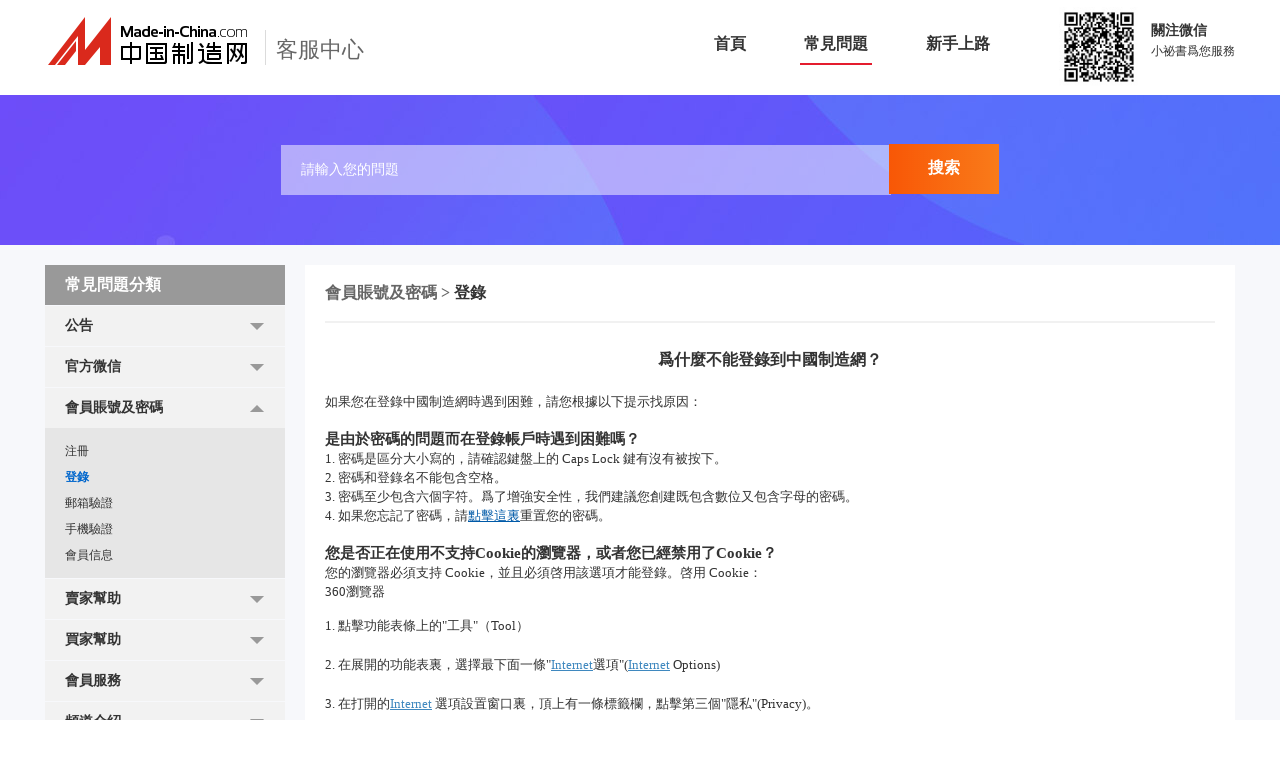

--- FILE ---
content_type: text/html;charset=GBK
request_url: https://big5.made-in-china.com/faq/detail1u606215254/madeinchina.html
body_size: 8362
content:



<!DOCTYPE html PUBLIC "-//W3C//DTD XHTML 1.0 Transitional//EN" "http://www.w3.org/TR/xhtml1/DTD/xhtml1-transitional.dtd">

<html xmlns="http://www.w3.org/1999/xhtml">
<head>
<base href="//big5.made-in-china.com" />
<title>登錄：爲什麼不能登錄到中國制造網？</title>
<meta name="keywords" content="爲什麼不能登錄到中國制造網？,登錄,中國制造網常見問題" />
<meta name="description" content="中國制造網常見問題解答 － 登錄 － 爲什麼不能登錄到中國制造網？" />
<meta http-equiv="Content-Type" content="text/html; charset=GBK" />
<link href="//s.cn.made-in-china.com/oldmiccn/stylemin/help/faq/detail1_cn-decea778.css" rel="stylesheet" type="text/css"/>
<script xssTag='$white_list$' src="//s.cn.made-in-china.com/oldmiccn/script/base/libNew-0ff851dc.js"  type="text/javascript"></script>

</head>
<body>












<div id="top_area"></div>
<input type="hidden" name="jsAppName" value="oldCn">

<script xssTag="null" type="text/javascript" src="/script/common/loadTop.js"></script>


<link xssTag="null" rel="stylesheet" href="//cn.made-in-china.com/style/modular/m-login.css">

<div id="voHeader">
	<div id="voLogo">
		<a href="https://big5.made-in-china.com" class="logo"><img src="https://big5.made-in-china.com/images/logo/logo_n_cn.png" alt="專注電子商務 弘揚中國制造"></a>
		<div class="logo-tit">
			<a href="/help/main/"><h1>客服中心</h1></a>
		</div>
	</div>
  
	<div id="navWap">
		<ul class="nav-lst">
			<li class="nav-item"><a href="/help/main" >首頁</a></li>
			<li class="nav-item"><a href="/help/faq/" class="select">常見問題</a></li>
			<li class="nav-item"><a href="/help/new/" >新手上路</a></li>
		</ul>
		<dl class="nav-qrcode">
			<dt><img src="/images/help/fix_qrcode.jpg" alt="關注微信" /></dt>
			<dd class="tip-qrcode-txt">
				<h4>關注微信</h4>
				<p>小祕書爲您服務</p>
			</dd>
		</dl>
	</div>
</div>

<div id="search">
	<form target="_blank" name="SearchForm1" id="SearchForm1"   xssTag="null" onsubmit="return checkSearchForm();" action="/faq.do">
		<input type="text" class="inputText" id="InputWord1" name="search" value="請輸入您的問題" />
		<input type="hidden" value="doSearch" name="xcase"/>
		<input type="hidden" value="1" name="channel"/>
		<input type="hidden" value="0" name="language"/>
		<button type="submit">搜索</button>
	</form>
</div>
 
<script xssTag="null" type="text/javascript">
//<![CDATA[
$('#nIf').addClass("now");

var i=1;
$(function(){
	var loopLen = $('#navWap').find('p a').size();
	if(loopLen>1){
		setInterval(function() {
		      $("#news_"+(i)).hide();
		      if(i>=loopLen){
		    	  i=0;
		      }
		      $("#news_"+(i+1)).fadeIn("slow");
		      i++;
		    }, 5000);
	}
});

function checkSearchForm(){
	  var keyWord = inputWord.val().replace(/^( )*|( )*$/ig,"");
	  if(keyWord == "" || keyWord=="請輸入您的問題"){
	    window.alert(alertValue);
	    return false;
	  }
	  return true;
	}
	var alertValue = '請輸入您的問題';
	var defaultValue = ' ';
	var inputWord = $('#InputWord1');

	$('#InputWord1').focus(function(){
	   var val = $.trim($(this).val());
	   if (val == "" || val == "請輸入您的問題") {
	   $(this).val("");
	   }
	   }).blur(function(){
	   var val = $.trim($(this).val());
	   if (val == "" || val == "請輸入您的問題") {
	   $(this).val("請輸入您的問題");
	   }
	   });
//]]>
</script>

<div class="gray-bg">
<div id="mainPage">
  <div id="siderBar2">
<div class="cent">
<h3>常見問題分類</h3>
<div class="wepp" id="menunav">
	<ul class="aQlist">
	<li class="hadesub sub1"><span xssTag='$white_list$' onclick="DoMenu('sub1')">公告</span><div id="sub1" class="collapsed"><div><a href="/faq/list1u606319424/madeinchina.html">信息規則</a></div><div><a href="/faq/list1u606319024/madeinchina.html">功能發布</a></div><div><a href="/faq/list1u606318814/madeinchina.html">活動公告</a></div><div><a href="/faq/list1u606319234/madeinchina.html">產品類目升級調整</a></div></div></li><li class="hadesub sub2"><span xssTag='$white_list$' onclick="DoMenu('sub2')">官方微信</span><div id="sub2" class="collapsed"><div><a href="/faq/list1u606320034/madeinchina.html">帳號綁定</a></div><div><a href="/faq/list1u606320054/madeinchina.html">快捷功能</a></div></div></li><li class="hadesub sub3"><span xssTag='$white_list$' onclick="DoMenu('sub3')">會員賬號及密碼</span><div id="sub3" class="collapsed"><div><a href="/faq/list1u606203214/madeinchina.html">注冊</a></div><div  class="select" ><a href="/faq/list1u606203414/madeinchina.html">登錄</a></div><div><a href="/faq/list1u606203424/madeinchina.html">郵箱驗證</a></div><div><a href="/faq/list1u606206424/madeinchina.html">手機驗證</a></div><div><a href="/faq/list1u606203434/madeinchina.html">會員信息</a></div></div></li><li class="hadesub sub4"><span xssTag='$white_list$' onclick="DoMenu('sub4')">賣家幫助</span><div id="sub4" class="collapsed"><div><a href="/faq/list1u606203814/madeinchina.html">會員信息管理及商機中心</a></div><div><a href="/faq/list1u606203824/madeinchina.html">展示廳管理</a></div><div><a href="/faq/list1u606203834/madeinchina.html">我的產品</a></div><div><a href="/faq/list1u606206214/madeinchina.html">尋找買家</a></div><div><a href="/faq/list1u606206814/madeinchina.html">優質信息技巧</a></div><div><a href="/faq/list1u606321014/madeinchina.html">交易管理</a></div></div></li><li class="hadesub sub5"><span xssTag='$white_list$' onclick="DoMenu('sub5')">買家幫助</span><div id="sub5" class="collapsed"><div><a href="/faq/list1u606204024/madeinchina.html">尋找供應商</a></div><div><a href="/faq/list1u606204034/madeinchina.html">賬號管理</a></div><div><a href="/faq/list1u606320224/madeinchina.html">尋源管理</a></div></div></li><li class="hadesub sub6"><span xssTag='$white_list$' onclick="DoMenu('sub6')">會員服務</span><div id="sub6" class="collapsed"><div><a href="/faq/list1u606207614/madeinchina.html">百銷通服務</a></div><div><a href="/faq/list1u606207624/madeinchina.html">認證服務</a></div></div></li><li class="hadesub sub7"><span xssTag='$white_list$' onclick="DoMenu('sub7')">頻道介紹</span><div id="sub7" class="collapsed"><div><a href="/faq/list1u606204624/madeinchina.html">我的辦公室</a></div><div><a href="/faq/list1u606204614/madeinchina.html">產品分類</a></div></div></li><li class="hadesub sub8"><span xssTag='$white_list$' onclick="DoMenu('sub8')">常用工具</span><div id="sub8" class="collapsed"><div><a href="/faq/list1u606322214/madeinchina.html">圖片中心</a></div><div><a href="/faq/list1u606320024/madeinchina.html">微信</a></div><div><a href="/faq/list1u606205014/madeinchina.html">麥通</a></div><div><a href="/faq/list1u606204834/madeinchina.html">收藏夾</a></div><div><a href="/faq/list1u606204854/madeinchina.html">商務手冊</a></div></div></li><li class="hadesub sub9"><span xssTag='$white_list$' onclick="DoMenu('sub9')">賣家幫助</span><div id="sub9" class="collapsed"><div class="hadesubTit" >認證供應商</div><ul class="faqmenu"><div class="hadesubTit" >“認證供應商”服務簡介</div><ul class="faqmenu"><li class=""><a href="/faq/list1u606218414/madeinchina.html">供應商</a></li></ul></ul></div></li><li class="hadesub sub10"><span xssTag='$white_list$' onclick="DoMenu('sub10')">供應商培訓課程</span><div id="sub10" class="collapsed"><div><a href="/faq/list1u606322444/madeinchina.html">供應商培訓課程是否免費？</a></div></div></li>
	</ul>
</div>
</div>
</div>
<script xssTag="null" type="text/javascript">
	var LastLeftID = "";
	function menuFix() {
		var obj = document.getElementById("menunav").getElementsByTagName("li");

		for (var i=0; i<obj.length; i++) {
			obj[i].onmouseover=function() {
				this.className+=(this.className.length>0? " ": "") + "sfhover";
			}
			obj[i].onMouseDown=function() {
				this.className+=(this.className.length>0? " ": "") + "sfhover";
			}
			obj[i].onMouseUp=function() {
				this.className+=(this.className.length>0? " ": "") + "sfhover";
			}
			obj[i].onmouseout=function() {
				this.className=this.className.replace(new RegExp("( ?|^)sfhover\\b"), "");
			}
		}
	}
	function DoMenu(emid){
		var obj = document.getElementById(emid);
		obj.className = (obj.className.toLowerCase() == "expanded"?"collapsed":"expanded");
		obj.style.display = (obj.style.display == 'block'?'none':'block') ;
		obj.previousSibling.className = (obj.previousSibling.className == 'current'?'':'current')
				
		if((LastLeftID!="")&&(emid!=LastLeftID)){
			document.getElementById(LastLeftID).className = "collapsed";
		}
		LastLeftID = emid;
	}
	function GetMenuID()
	{
	var MenuID="";
	var _paramStr = new String(window.location.href);
	var _sharpPos = _paramStr.indexOf("#");

	if (_sharpPos >= 0 && _sharpPos < _paramStr.length - 1)
	{
	_paramStr = _paramStr.substring(_sharpPos + 1, _paramStr.length);
	}
	else
	{
	_paramStr = "";
	}

	if (_paramStr.length > 0)
	{
	var _paramArr = _paramStr.split("&");
	if (_paramArr.length>0)
	{
	var _paramKeyVal = _paramArr[0].split("=");
	if (_paramKeyVal.length>0)
	{
	MenuID = _paramKeyVal[1];
	}
	}
	}

	if(MenuID!="")
	{
	DoMenu(MenuID)
	}
	}
	GetMenuID();
	menuFix();
function show(obj) {
	if (document.getElementById(obj).className.indexOf("collapsed")>=0){
		document.getElementById(obj).className =document.getElementById(obj).className.replace("collapsed","expanded");
	}
}
function hide(obj) {
	if (document.getElementById(obj).className.indexOf("expanded")>=0){
		document.getElementById(obj).className =document.getElementById(obj).className.replace("expanded","collapsed");
	}
}
if("" != "3")
{
	document.getElementById("sub3").style.display = "block";
	document.getElementById("sub3").previousSibling.className = 'current';
	
}
</script>

    <div id="main2" class="menunavkong">
      <script xssTag='$white_list$' src="//s.cn.made-in-china.com/oldmiccn/script/help/faq/detail_cn-7809bd59.js"  type="text/javascript"></script>

      <h2 class="cate-dir"><span class="js-category"></span> <b>&gt;</b> <span class="js-subCategory"></span></h2>
        
      <div class="mainDetail">
       
			<h3>爲什麼不能登錄到中國制造網？</h3>
      <p> <!--[if gte mso 9]><xml><w:WordDocument><w:BrowserLevel>MicrosoftInternetExplorer4</w:BrowserLevel><w:DisplayHorizontalDrawingGridEvery>0</w:DisplayHorizontalDrawingGridEvery><w:DisplayVerticalDrawingGridEvery>2</w:DisplayVerticalDrawingGridEvery><w:DocumentKind>DocumentNotSpecified</w:DocumentKind><w:DrawingGridVerticalSpacing>7.8 磅</w:DrawingGridVerticalSpacing><w:PunctuationKerning></w:PunctuationKerning><w:View>Normal</w:View><w:Compatibility><w:DontGrowAutofit /><w:BalanceSingleByteDoubleByteWidth /><w:DoNotExpandShiftReturn /><w:UseFELayout /></w:Compatibility><w:Zoom>0</w:Zoom></w:WordDocument></xml><![endif]-->
<p class="p" style="line-height: 14.85pt; margin-top: 0pt; margin-bottom: 0pt; vertical-align: baseline"><span style="font-family: inherit; color: rgb(51,51,51); font-size: 10pt; mso-spacerun: &rsquo;yes&rsquo;; mso-fareast-font-family: 宋體; mso-bidi-font-family: Arial; mso-font-kerning: 0.0000pt"><font face="宋體">如果您在登錄中國制造網時遇到困難，請您根據以下提示找原因：</font></span><span style="font-family: inherit; color: rgb(51,51,51); font-size: 10pt; mso-spacerun: &rsquo;yes&rsquo;; mso-fareast-font-family: 宋體; mso-bidi-font-family: Arial; mso-font-kerning: 0.0000pt"><br />
</span><span style="font-family: inherit; color: rgb(51,51,51); font-size: 10pt; mso-spacerun: &rsquo;yes&rsquo;; mso-fareast-font-family: 宋體; mso-bidi-font-family: Arial; mso-font-kerning: 0.0000pt">&nbsp;</span><span style="font-family: inherit; color: rgb(51,51,51); font-size: 10pt; mso-spacerun: &rsquo;yes&rsquo;; mso-fareast-font-family: 宋體; mso-bidi-font-family: Arial; mso-font-kerning: 0.0000pt"><br />
</span><b><span class="17" style="font-family: inherit; color: rgb(51,51,51); font-size: 11pt; font-weight: bold; mso-spacerun: &rsquo;yes&rsquo;; mso-bidi-font-family: Arial"><font face="宋體">是由於密碼的問題而在登錄帳戶時遇到困難嗎？</font>&nbsp;</span></b><b><span style="font-family: inherit; color: rgb(51,51,51); font-size: 11pt; font-weight: bold; mso-spacerun: &rsquo;yes&rsquo;; mso-fareast-font-family: 宋體; mso-bidi-font-family: Arial; mso-font-kerning: 0.0000pt"><br />
</span></b><span style="font-family: inherit; color: rgb(51,51,51); font-size: 10pt; mso-spacerun: &rsquo;yes&rsquo;; mso-fareast-font-family: 宋體; mso-bidi-font-family: Arial; mso-font-kerning: 0.0000pt">1. <font face="宋體">密碼是區分大小寫的，請確認鍵盤上的 </font><font face="inherit">Caps Lock </font><font face="宋體">鍵有沒有被按下。</font></span><span style="font-family: inherit; color: rgb(51,51,51); font-size: 10pt; mso-spacerun: &rsquo;yes&rsquo;; mso-fareast-font-family: 宋體; mso-bidi-font-family: Arial; mso-font-kerning: 0.0000pt"><br />
</span><span style="font-family: inherit; color: rgb(51,51,51); font-size: 10pt; mso-spacerun: &rsquo;yes&rsquo;; mso-fareast-font-family: 宋體; mso-bidi-font-family: Arial; mso-font-kerning: 0.0000pt">2. <font face="宋體">密碼和登錄名不能包含空格。</font><font face="inherit">&nbsp;</font></span><span style="font-family: inherit; color: rgb(51,51,51); font-size: 10pt; mso-spacerun: &rsquo;yes&rsquo;; mso-fareast-font-family: 宋體; mso-bidi-font-family: Arial; mso-font-kerning: 0.0000pt"><br />
</span><span style="font-family: inherit; color: rgb(51,51,51); font-size: 10pt; mso-spacerun: &rsquo;yes&rsquo;; mso-fareast-font-family: 宋體; mso-bidi-font-family: Arial; mso-font-kerning: 0.0000pt">3. <font face="宋體">密碼至少包含六個字符。爲了增強安全性，我們建議您創建既包含數位又包含字母的密碼。</font><font face="inherit">&nbsp;</font></span><span style="font-family: inherit; color: rgb(51,51,51); font-size: 10pt; mso-spacerun: &rsquo;yes&rsquo;; mso-fareast-font-family: 宋體; mso-bidi-font-family: Arial; mso-font-kerning: 0.0000pt"><br />
</span><span style="font-family: inherit; color: rgb(51,51,51); font-size: 10pt; mso-spacerun: &rsquo;yes&rsquo;; mso-fareast-font-family: 宋體; mso-bidi-font-family: Arial; mso-font-kerning: 0.0000pt">4. <font face="宋體">如果您忘記了密碼，請</font></span><span><a href="http://membercenter.cn.made-in-china.com/retrieve_password/"><u><span class="16" style="font-family: inherit; color: rgb(0,90,168); font-size: 10pt; text-decoration: underline; mso-spacerun: &rsquo;yes&rsquo;; mso-bidi-font-family: Arial; text-underline: single"><font face="宋體">點擊這裏</font></span></u></a></span><span style="font-family: inherit; color: rgb(51,51,51); font-size: 10pt; mso-spacerun: &rsquo;yes&rsquo;; mso-fareast-font-family: 宋體; mso-bidi-font-family: Arial; mso-font-kerning: 0.0000pt"><font face="宋體">重置您的密碼。</font></span><span style="font-family: inherit; color: rgb(51,51,51); font-size: 10pt; mso-spacerun: &rsquo;yes&rsquo;; mso-fareast-font-family: 宋體; mso-bidi-font-family: Arial; mso-font-kerning: 0.0000pt"><font face="宋體"><br />
<br />
</font></span></p>
<p class="p" style="line-height: 14.85pt; margin-top: 0pt; margin-bottom: 0pt; vertical-align: baseline"><b><span class="17" style="font-family: inherit; color: rgb(51,51,51); font-size: 11pt; font-weight: bold; mso-spacerun: &rsquo;yes&rsquo;; mso-bidi-font-family: Arial"><font face="宋體">您是否正在使用不支持</font>Cookie<font face="宋體">的瀏覽器，或者您已經禁用了</font><font face="inherit">Cookie</font><font face="宋體">？</font><font face="inherit">&nbsp;</font></span></b><b><span style="font-family: inherit; color: rgb(51,51,51); font-size: 11pt; font-weight: bold; mso-spacerun: &rsquo;yes&rsquo;; mso-fareast-font-family: 宋體; mso-bidi-font-family: Arial; mso-font-kerning: 0.0000pt"><br />
</span></b><span style="font-family: inherit; color: rgb(51,51,51); font-size: 10pt; mso-spacerun: &rsquo;yes&rsquo;; mso-fareast-font-family: 宋體; mso-bidi-font-family: Arial; mso-font-kerning: 0.0000pt"><font face="宋體">您的瀏覽器必須支持</font> Cookie<font face="宋體">，並且必須啓用該選項才能登錄。啓用 </font><font face="inherit">Cookie</font><font face="宋體">：</font></span></p>
<p class="p" style="line-height: 14.85pt; margin-top: 0pt; margin-bottom: 0pt; vertical-align: baseline"><span style="font-family: 宋體; color: rgb(51,51,51); font-size: 10pt; mso-spacerun: &rsquo;yes&rsquo;; mso-bidi-font-family: Arial; mso-font-kerning: 0.0000pt; mso-ascii-font-family: inherit; mso-hansi-font-family: inherit">360<font face="宋體">瀏覽器</font></span></p>
<p class="pre" style="line-height: 21.75pt; margin-top: 7.5pt; text-indent: -18pt; margin-bottom: 7.5pt; background: rgb(255,255,255); margin-left: 18pt; mso-list: l0 level1 lfo1"><span style="font-family: 宋體; color: rgb(51,51,51); font-size: 10pt; mso-font-kerning: 0.0000pt"><span style="mso-list: Ignore">1.<span>&nbsp;</span></span></span><span style="font-family: 宋體; color: rgb(51,51,51); font-size: 10pt; mso-spacerun: &rsquo;yes&rsquo;; mso-font-kerning: 0.0000pt"><font face="宋體">點擊功能表條上的</font>&quot;工具&quot;（Tool）</span></p>
<p class="pre" style="line-height: 21.75pt; margin-top: 7.5pt; text-indent: -18pt; margin-bottom: 7.5pt; background: rgb(255,255,255); margin-left: 18pt; mso-list: l0 level1 lfo1"><span style="font-family: 宋體; color: rgb(51,51,51); font-size: 10pt; mso-font-kerning: 0.0000pt"><span style="mso-list: Ignore">2.<span>&nbsp;</span></span></span><span style="font-family: 宋體; color: rgb(51,51,51); font-size: 10pt; mso-spacerun: &rsquo;yes&rsquo;; mso-font-kerning: 0.0000pt"><font face="宋體">在展開的功能表裏，選擇最下面一條</font>&quot;</span><span><a href="https://www.baidu.com/s?wd=Internet&amp;tn=44039180_cpr&amp;fenlei=mv6quAkxTZn0IZRqIHckPjm4nH00T1Y4mWRznWw9PW64uHFbuWIB0ZwV5Hcvrjm3rH6sPfKWUMw85HfYnjn4nH6sgvPsT6KdThsqpZwYTjCEQLGCpyw9Uz4Bmy-bIi4WUvYETgN-TLwGUv3EnWc4nH0dnj0k"><u><span class="15" style="font-family: 宋體; color: rgb(63,136,191); font-size: 10pt; text-decoration: underline; mso-spacerun: &rsquo;yes&rsquo;; text-underline: single">Internet</span></u></a></span><span style="font-family: 宋體; color: rgb(51,51,51); font-size: 10pt; mso-spacerun: &rsquo;yes&rsquo;; mso-font-kerning: 0.0000pt"><font face="宋體">選項</font>&quot;(</span><span><a href="https://www.baidu.com/s?wd=Internet&amp;tn=44039180_cpr&amp;fenlei=mv6quAkxTZn0IZRqIHckPjm4nH00T1Y4mWRznWw9PW64uHFbuWIB0ZwV5Hcvrjm3rH6sPfKWUMw85HfYnjn4nH6sgvPsT6KdThsqpZwYTjCEQLGCpyw9Uz4Bmy-bIi4WUvYETgN-TLwGUv3EnWc4nH0dnj0k"><u><span class="15" style="font-family: 宋體; color: rgb(63,136,191); font-size: 10pt; text-decoration: underline; mso-spacerun: &rsquo;yes&rsquo;; text-underline: single">Internet</span></u></a></span><span style="font-family: 宋體; color: rgb(51,51,51); font-size: 10pt; mso-spacerun: &rsquo;yes&rsquo;; mso-font-kerning: 0.0000pt">&nbsp;Options)</span></p>
<p class="pre" style="line-height: 21.75pt; margin-top: 7.5pt; text-indent: -18pt; margin-bottom: 7.5pt; background: rgb(255,255,255); margin-left: 18pt; mso-list: l0 level1 lfo1"><span style="font-family: 宋體; color: rgb(51,51,51); font-size: 10pt; mso-font-kerning: 0.0000pt"><span style="mso-list: Ignore">3.<span>&nbsp;</span></span></span><span style="font-family: 宋體; color: rgb(51,51,51); font-size: 10pt; mso-spacerun: &rsquo;yes&rsquo;; mso-font-kerning: 0.0000pt"><font face="宋體">在打開的</font></span><span><a href="https://www.baidu.com/s?wd=Internet&amp;tn=44039180_cpr&amp;fenlei=mv6quAkxTZn0IZRqIHckPjm4nH00T1Y4mWRznWw9PW64uHFbuWIB0ZwV5Hcvrjm3rH6sPfKWUMw85HfYnjn4nH6sgvPsT6KdThsqpZwYTjCEQLGCpyw9Uz4Bmy-bIi4WUvYETgN-TLwGUv3EnWc4nH0dnj0k"><u><span class="15" style="font-family: 宋體; color: rgb(63,136,191); font-size: 10pt; text-decoration: underline; mso-spacerun: &rsquo;yes&rsquo;; text-underline: single">Internet</span></u></a></span><span style="font-family: 宋體; color: rgb(51,51,51); font-size: 10pt; mso-spacerun: &rsquo;yes&rsquo;; mso-font-kerning: 0.0000pt">&nbsp;<font face="宋體">選項設置窗口裏，頂上有一條標籤欄，點擊第三個</font>&quot;隱私&quot;(Privacy)。</span></p>
<p class="pre" style="line-height: 21.75pt; margin-top: 7.5pt; text-indent: -18pt; margin-bottom: 7.5pt; background: rgb(255,255,255); margin-left: 18pt; mso-list: l0 level1 lfo1"><span style="font-family: 宋體; color: rgb(51,51,51); font-size: 10pt; mso-font-kerning: 0.0000pt"><span style="mso-list: Ignore">4.<span>&nbsp;</span></span></span><span style="font-family: 宋體; color: rgb(51,51,51); font-size: 10pt; mso-spacerun: &rsquo;yes&rsquo;; mso-font-kerning: 0.0000pt"><font face="宋體">在</font>&quot;隱私&quot;的設置裏，中間偏下有三個按鈕，點擊第二個按鈕&quot;高級&quot;(Advanced)</span></p>
<p class="pre" style="line-height: 21.75pt; text-indent: -18pt; background: rgb(255,255,255); margin-left: 18pt; mso-list: l0 level1 lfo1"><span style="font-family: 宋體; color: rgb(51,51,51); font-size: 10pt; mso-font-kerning: 0.0000pt"><span style="mso-list: Ignore">5.<span>&nbsp;</span></span></span><span style="font-family: 宋體; color: rgb(51,51,51); font-size: 10pt; mso-spacerun: &rsquo;yes&rsquo;; mso-font-kerning: 0.0000pt"><font face="宋體">在彈出的</font>cookie設置窗口裏，勾選如下設置：</span><span style="font-family: 宋體; color: rgb(51,51,51); font-size: 10pt; mso-spacerun: &rsquo;yes&rsquo;; mso-font-kerning: 0.0000pt"><br />
</span><span style="font-family: 宋體; color: rgb(51,51,51); font-size: 10pt; mso-spacerun: &rsquo;yes&rsquo;; mso-font-kerning: 0.0000pt">o 覆蓋自動cookie處理 (Override automatic cookie handling)</span><span style="font-family: 宋體; color: rgb(51,51,51); font-size: 10pt; mso-spacerun: &rsquo;yes&rsquo;; mso-font-kerning: 0.0000pt"><br />
</span><span style="font-family: 宋體; color: rgb(51,51,51); font-size: 10pt; mso-spacerun: &rsquo;yes&rsquo;; mso-font-kerning: 0.0000pt">o 第一方cookie：接受 (First-party cookies: Accept)</span><span style="font-family: 宋體; color: rgb(51,51,51); font-size: 10pt; mso-spacerun: &rsquo;yes&rsquo;; mso-font-kerning: 0.0000pt"><br />
</span><span style="font-family: 宋體; color: rgb(51,51,51); font-size: 10pt; mso-spacerun: &rsquo;yes&rsquo;; mso-font-kerning: 0.0000pt">o 第三方cookie：接受 (Third-party cookies: Accept)</span><span style="font-family: 宋體; color: rgb(51,51,51); font-size: 10pt; mso-spacerun: &rsquo;yes&rsquo;; mso-font-kerning: 0.0000pt"><br />
</span><span style="font-family: 宋體; color: rgb(51,51,51); font-size: 10pt; mso-spacerun: &rsquo;yes&rsquo;; mso-font-kerning: 0.0000pt">o 總是允許會話cookie (Always allow session cookies</span></p>
<p class="pre" style="line-height: 21.75pt; margin-top: 7.5pt; text-indent: -18pt; margin-bottom: 7.5pt; background: rgb(255,255,255); margin-left: 18pt; mso-list: l0 level1 lfo1"><span style="font-family: 宋體; color: rgb(51,51,51); font-size: 10pt; mso-font-kerning: 0.0000pt"><span style="mso-list: Ignore">6.<span>&nbsp;</span></span></span><span style="font-family: 宋體; color: rgb(51,51,51); font-size: 10pt; mso-spacerun: &rsquo;yes&rsquo;; mso-font-kerning: 0.0000pt"><font face="宋體">點擊按鈕</font>&quot;確定&quot;(OK)，關閉cookie設置窗口</span></p>
<p class="pre" style="line-height: 21.75pt; margin-top: 7.5pt; text-indent: -18pt; margin-bottom: 7.5pt; background: rgb(255,255,255); margin-left: 18pt; mso-list: l0 level1 lfo1"><span style="font-family: 宋體; color: rgb(51,51,51); font-size: 10pt; mso-font-kerning: 0.0000pt"><span style="mso-list: Ignore">7.<span>&nbsp;</span></span></span><span style="font-family: 宋體; color: rgb(51,51,51); font-size: 10pt; mso-spacerun: &rsquo;yes&rsquo;; mso-font-kerning: 0.0000pt"><font face="宋體">點擊按鈕</font>&quot;確定&quot;(OK)，關閉Internet 選項設置窗口</span></p>
<p class="p" style="line-height: 14.85pt; margin-top: 0pt; margin-bottom: 0pt; vertical-align: baseline"><span style="font-family: inherit; color: rgb(51,51,51); font-size: 10pt; mso-spacerun: &rsquo;yes&rsquo;; mso-fareast-font-family: 宋體; mso-bidi-font-family: Arial; mso-font-kerning: 0.0000pt"><font face="宋體">其他瀏覽器</font>&nbsp;</span><span style="font-family: inherit; color: rgb(51,51,51); font-size: 10pt; mso-spacerun: &rsquo;yes&rsquo;; mso-fareast-font-family: 宋體; mso-bidi-font-family: Arial; mso-font-kerning: 0.0000pt"><br />
</span><span style="font-family: inherit; color: rgb(51,51,51); font-size: 10pt; mso-spacerun: &rsquo;yes&rsquo;; mso-fareast-font-family: 宋體; mso-bidi-font-family: Arial; mso-font-kerning: 0.0000pt">1. <font face="宋體">若要查看您的瀏覽器是否支持 </font><font face="inherit">Cookie</font><font face="宋體">，以及有關啓用該功能的詳細說明，請參閱瀏覽器的連線幫助。</font><font face="inherit">&nbsp;</font></span><span style="font-family: inherit; color: rgb(51,51,51); font-size: 10pt; mso-spacerun: &rsquo;yes&rsquo;; mso-fareast-font-family: 宋體; mso-bidi-font-family: Arial; mso-font-kerning: 0.0000pt"><br />
</span><span style="font-family: inherit; color: rgb(51,51,51); font-size: 10pt; mso-spacerun: &rsquo;yes&rsquo;; mso-fareast-font-family: 宋體; mso-bidi-font-family: Arial; mso-font-kerning: 0.0000pt">2. <font face="宋體">如果您在試圖登錄的時候看到一條信息，提示您網站正在向您發送 </font><font face="inherit">Cookie</font><font face="宋體">，您應該選擇繼續操作，否則您將無法登錄。</font><font face="inherit">&nbsp;</font></span><span style="font-family: inherit; color: rgb(51,51,51); font-size: 10pt; mso-spacerun: &rsquo;yes&rsquo;; mso-fareast-font-family: 宋體; mso-bidi-font-family: Arial; mso-font-kerning: 0.0000pt"><br />
<br />
<br />
</span></p>
<p class="p" style="line-height: 14.85pt; margin-top: 0pt; margin-bottom: 0pt; vertical-align: baseline"><b><span class="17" style="font-family: inherit; color: rgb(51,51,51); font-size: 11pt; font-weight: bold; mso-spacerun: &rsquo;yes&rsquo;; mso-bidi-font-family: Arial"><font face="宋體">是否安裝了</font></span></b><b><span class="17" style="font-family: 宋體; color: rgb(51,51,51); font-size: 11pt; font-weight: bold; mso-spacerun: &rsquo;yes&rsquo;; mso-bidi-font-family: Arial; mso-ascii-font-family: inherit; mso-hansi-font-family: inherit"><font face="宋體">安全管家</font></span></b><b><span class="17" style="font-family: inherit; color: rgb(51,51,51); font-size: 11pt; font-weight: bold; mso-spacerun: &rsquo;yes&rsquo;; mso-bidi-font-family: Arial"><font face="宋體">？</font></span></b><span style="font-family: inherit; color: rgb(51,51,51); font-size: 10pt; mso-spacerun: &rsquo;yes&rsquo;; mso-fareast-font-family: 宋體; mso-bidi-font-family: Arial; mso-font-kerning: 0.0000pt">&nbsp;</span><span style="font-family: inherit; color: rgb(51,51,51); font-size: 10pt; mso-spacerun: &rsquo;yes&rsquo;; mso-fareast-font-family: 宋體; mso-bidi-font-family: Arial; mso-font-kerning: 0.0000pt"><br />
</span><span style="font-family: inherit; color: rgb(51,51,51); font-size: 10pt; mso-spacerun: &rsquo;yes&rsquo;; mso-fareast-font-family: 宋體; mso-bidi-font-family: Arial; mso-font-kerning: 0.0000pt"><font face="宋體">如果您安裝了</font></span><span style="font-family: 宋體; color: rgb(51,51,51); font-size: 10pt; mso-spacerun: &rsquo;yes&rsquo;; mso-bidi-font-family: Arial; mso-font-kerning: 0.0000pt; mso-ascii-font-family: inherit; mso-hansi-font-family: inherit"><font face="宋體">安全管家之類的</font></span><span style="font-family: inherit; color: rgb(51,51,51); font-size: 10pt; mso-spacerun: &rsquo;yes&rsquo;; mso-fareast-font-family: 宋體; mso-bidi-font-family: Arial; mso-font-kerning: 0.0000pt"><font face="宋體">軟件，請取消其中的</font>&quot;<font face="宋體">自動保護隱私</font><font face="inherit">&quot;</font><font face="宋體">功能。然後關閉所有瀏覽器後，重新打開即可。<br />
<br />
</font></span></p>
<p class="p" style="line-height: 14.85pt; margin-top: 0pt; margin-bottom: 0pt; vertical-align: baseline"><b><span class="17" style="font-family: inherit; color: rgb(51,51,51); font-size: 11pt; font-weight: bold; mso-spacerun: &rsquo;yes&rsquo;; mso-bidi-font-family: Arial"><font face="宋體">需要更多幫助？</font>&nbsp;</span></b><b><span style="font-family: inherit; color: rgb(51,51,51); font-size: 11pt; font-weight: bold; mso-spacerun: &rsquo;yes&rsquo;; mso-fareast-font-family: 宋體; mso-bidi-font-family: Arial; mso-font-kerning: 0.0000pt"><br />
</span></b><span style="font-family: inherit; color: rgb(51,51,51); font-size: 10pt; mso-spacerun: &rsquo;yes&rsquo;; mso-fareast-font-family: 宋體; mso-bidi-font-family: Arial; mso-font-kerning: 0.0000pt"><font face="宋體">如果在嘗試上述方法後，仍然無法登錄中國制造網，請</font></span><span><a href="http://cn.made-in-china.com/aboutus/contact/"><u><span class="16" style="font-family: inherit; color: rgb(0,90,168); font-size: 10pt; text-decoration: underline; mso-spacerun: &rsquo;yes&rsquo;; mso-bidi-font-family: Arial; text-underline: single"><font face="宋體">點擊這裏</font></span></u></a></span><span style="font-family: inherit; color: rgb(51,51,51); font-size: 10pt; mso-spacerun: &rsquo;yes&rsquo;; mso-fareast-font-family: 宋體; mso-bidi-font-family: Arial; mso-font-kerning: 0.0000pt"><font face="宋體">和我們聯系。</font></span></p>
<!--[if gte mso 9]><xml><w:LatentStyles DefLockedState="false"  DefUnhideWhenUsed="true"  DefSemiHidden="true"  DefQFormat="false"  DefPriority="99"  LatentStyleCount="260" >
<w:LsdException Locked="false"  Priority="99"  SemiHidden="false"  Name="Normal" ></w:LsdException>
<w:LsdException Locked="false"  Priority="99"  SemiHidden="false"  Name="heading 1" ></w:LsdException>
<w:LsdException Locked="false"  Priority="99"  SemiHidden="false"  Name="heading 2" ></w:LsdException>
<w:LsdException Locked="false"  Priority="99"  SemiHidden="false"  Name="heading 3" ></w:LsdException>
<w:LsdException Locked="false"  Priority="99"  SemiHidden="false"  Name="heading 4" ></w:LsdException>
<w:LsdException Locked="false"  Priority="99"  SemiHidden="false"  Name="heading 5" ></w:LsdException>
<w:LsdException Locked="false"  Priority="99"  SemiHidden="false"  Name="heading 6" ></w:LsdException>
<w:LsdException Locked="false"  Priority="99"  SemiHidden="false"  Name="heading 7" ></w:LsdException>
<w:LsdException Locked="false"  Priority="99"  SemiHidden="false"  Name="heading 8" ></w:LsdException>
<w:LsdException Locked="false"  Priority="99"  SemiHidden="false"  Name="heading 9" ></w:LsdException>
<w:LsdException Locked="false"  Priority="99"  SemiHidden="false"  Name="index 1" ></w:LsdException>
<w:LsdException Locked="false"  Priority="99"  SemiHidden="false"  Name="index 2" ></w:LsdException>
<w:LsdException Locked="false"  Priority="99"  SemiHidden="false"  Name="index 3" ></w:LsdException>
<w:LsdException Locked="false"  Priority="99"  SemiHidden="false"  Name="index 4" ></w:LsdException>
<w:LsdException Locked="false"  Priority="99"  SemiHidden="false"  Name="index 5" ></w:LsdException>
<w:LsdException Locked="false"  Priority="99"  SemiHidden="false"  Name="index 6" ></w:LsdException>
<w:LsdException Locked="false"  Priority="99"  SemiHidden="false"  Name="index 7" ></w:LsdException>
<w:LsdException Locked="false"  Priority="99"  SemiHidden="false"  Name="index 8" ></w:LsdException>
<w:LsdException Locked="false"  Priority="99"  SemiHidden="false"  Name="index 9" ></w:LsdException>
<w:LsdException Locked="false"  Priority="99"  SemiHidden="false"  Name="toc 1" ></w:LsdException>
<w:LsdException Locked="false"  Priority="99"  SemiHidden="false"  Name="toc 2" ></w:LsdException>
<w:LsdException Locked="false"  Priority="99"  SemiHidden="false"  Name="toc 3" ></w:LsdException>
<w:LsdException Locked="false"  Priority="99"  SemiHidden="false"  Name="toc 4" ></w:LsdException>
<w:LsdException Locked="false"  Priority="99"  SemiHidden="false"  Name="toc 5" ></w:LsdException>
<w:LsdException Locked="false"  Priority="99"  SemiHidden="false"  Name="toc 6" ></w:LsdException>
<w:LsdException Locked="false"  Priority="99"  SemiHidden="false"  Name="toc 7" ></w:LsdException>
<w:LsdException Locked="false"  Priority="99"  SemiHidden="false"  Name="toc 8" ></w:LsdException>
<w:LsdException Locked="false"  Priority="99"  SemiHidden="false"  Name="toc 9" ></w:LsdException>
<w:LsdException Locked="false"  Priority="99"  SemiHidden="false"  Name="Normal Indent" ></w:LsdException>
<w:LsdException Locked="false"  Priority="99"  SemiHidden="false"  Name="footnote text" ></w:LsdException>
<w:LsdException Locked="false"  Priority="99"  SemiHidden="false"  Name="annotation text" ></w:LsdException>
<w:LsdException Locked="false"  Priority="99"  SemiHidden="false"  Name="header" ></w:LsdException>
<w:LsdException Locked="false"  Priority="99"  SemiHidden="false"  Name="footer" ></w:LsdException>
<w:LsdException Locked="false"  Priority="99"  SemiHidden="false"  Name="index heading" ></w:LsdException>
<w:LsdException Locked="false"  Priority="99"  SemiHidden="false"  Name="caption" ></w:LsdException>
<w:LsdException Locked="false"  Priority="99"  SemiHidden="false"  Name="table of figures" ></w:LsdException>
<w:LsdException Locked="false"  Priority="99"  SemiHidden="false"  Name="envelope address" ></w:LsdException>
<w:LsdException Locked="false"  Priority="99"  SemiHidden="false"  Name="envelope return" ></w:LsdException>
<w:LsdException Locked="false"  Priority="99"  SemiHidden="false"  Name="footnote reference" ></w:LsdException>
<w:LsdException Locked="false"  Priority="99"  SemiHidden="false"  Name="annotation reference" ></w:LsdException>
<w:LsdException Locked="false"  Priority="99"  SemiHidden="false"  Name="line number" ></w:LsdException>
<w:LsdException Locked="false"  Priority="99"  SemiHidden="false"  Name="page number" ></w:LsdException>
<w:LsdException Locked="false"  Priority="99"  SemiHidden="false"  Name="endnote reference" ></w:LsdException>
<w:LsdException Locked="false"  Priority="99"  SemiHidden="false"  Name="endnote text" ></w:LsdException>
<w:LsdException Locked="false"  Priority="99"  SemiHidden="false"  Name="table of authorities" ></w:LsdException>
<w:LsdException Locked="false"  Priority="99"  SemiHidden="false"  Name="macro" ></w:LsdException>
<w:LsdException Locked="false"  Priority="99"  SemiHidden="false"  Name="toa heading" ></w:LsdException>
<w:LsdException Locked="false"  Priority="99"  SemiHidden="false"  Name="List" ></w:LsdException>
<w:LsdException Locked="false"  Priority="99"  SemiHidden="false"  Name="List Bullet" ></w:LsdException>
<w:LsdException Locked="false"  Priority="99"  SemiHidden="false"  Name="List Number" ></w:LsdException>
<w:LsdException Locked="false"  Priority="99"  SemiHidden="false"  Name="List 2" ></w:LsdException>
<w:LsdException Locked="false"  Priority="99"  SemiHidden="false"  Name="List 3" ></w:LsdException>
<w:LsdException Locked="false"  Priority="99"  SemiHidden="false"  Name="List 4" ></w:LsdException>
<w:LsdException Locked="false"  Priority="99"  SemiHidden="false"  Name="List 5" ></w:LsdException>
<w:LsdException Locked="false"  Priority="99"  SemiHidden="false"  Name="List Bullet 2" ></w:LsdException>
<w:LsdException Locked="false"  Priority="99"  SemiHidden="false"  Name="List Bullet 3" ></w:LsdException>
<w:LsdException Locked="false"  Priority="99"  SemiHidden="false"  Name="List Bullet 4" ></w:LsdException>
<w:LsdException Locked="false"  Priority="99"  SemiHidden="false"  Name="List Bullet 5" ></w:LsdException>
<w:LsdException Locked="false"  Priority="99"  SemiHidden="false"  Name="List Number 2" ></w:LsdException>
<w:LsdException Locked="false"  Priority="99"  SemiHidden="false"  Name="List Number 3" ></w:LsdException>
<w:LsdException Locked="false"  Priority="99"  SemiHidden="false"  Name="List Number 4" ></w:LsdException>
<w:LsdException Locked="false"  Priority="99"  SemiHidden="false"  Name="List Number 5" ></w:LsdException>
<w:LsdException Locked="false"  Priority="99"  SemiHidden="false"  Name="Title" ></w:LsdException>
<w:LsdException Locked="false"  Priority="99"  SemiHidden="false"  Name="Closing" ></w:LsdException>
<w:LsdException Locked="false"  Priority="99"  SemiHidden="false"  Name="Signature" ></w:LsdException>
<w:LsdException Locked="false"  Priority="99"  SemiHidden="false"  Name="Default Paragraph Font" ></w:LsdException>
<w:LsdException Locked="false"  Priority="99"  SemiHidden="false"  Name="Body Text" ></w:LsdException>
<w:LsdException Locked="false"  Priority="99"  SemiHidden="false"  Name="Body Text Indent" ></w:LsdException>
<w:LsdException Locked="false"  Priority="99"  SemiHidden="false"  Name="List Continue" ></w:LsdException>
<w:LsdException Locked="false"  Priority="99"  SemiHidden="false"  Name="List Continue 2" ></w:LsdException>
<w:LsdException Locked="false"  Priority="99"  SemiHidden="false"  Name="List Continue 3" ></w:LsdException>
<w:LsdException Locked="false"  Priority="99"  SemiHidden="false"  Name="List Continue 4" ></w:LsdException>
<w:LsdException Locked="false"  Priority="99"  SemiHidden="false"  Name="List Continue 5" ></w:LsdException>
<w:LsdException Locked="false"  Priority="99"  SemiHidden="false"  Name="Message Header" ></w:LsdException>
<w:LsdException Locked="false"  Priority="99"  SemiHidden="false"  Name="Subtitle" ></w:LsdException>
<w:LsdException Locked="false"  Priority="99"  SemiHidden="false"  Name="Salutation" ></w:LsdException>
<w:LsdException Locked="false"  Priority="99"  SemiHidden="false"  Name="Date" ></w:LsdException>
<w:LsdException Locked="false"  Priority="99"  SemiHidden="false"  Name="Body Text First Indent" ></w:LsdException>
<w:LsdException Locked="false"  Priority="99"  SemiHidden="false"  Name="Body Text First Indent 2" ></w:LsdException>
<w:LsdException Locked="false"  Priority="99"  SemiHidden="false"  Name="Note Heading" ></w:LsdException>
<w:LsdException Locked="false"  Priority="99"  SemiHidden="false"  Name="Body Text 2" ></w:LsdException>
<w:LsdException Locked="false"  Priority="99"  SemiHidden="false"  Name="Body Text 3" ></w:LsdException>
<w:LsdException Locked="false"  Priority="99"  SemiHidden="false"  Name="Body Text Indent 2" ></w:LsdException>
<w:LsdException Locked="false"  Priority="99"  SemiHidden="false"  Name="Body Text Indent 3" ></w:LsdException>
<w:LsdException Locked="false"  Priority="99"  SemiHidden="false"  Name="Block Text" ></w:LsdException>
<w:LsdException Locked="false"  Priority="99"  SemiHidden="false"  Name="Hyperlink" ></w:LsdException>
<w:LsdException Locked="false"  Priority="99"  SemiHidden="false"  Name="FollowedHyperlink" ></w:LsdException>
<w:LsdException Locked="false"  Priority="99"  SemiHidden="false"  Name="Strong" ></w:LsdException>
<w:LsdException Locked="false"  Priority="99"  SemiHidden="false"  Name="Emphasis" ></w:LsdException>
<w:LsdException Locked="false"  Priority="99"  SemiHidden="false"  Name="Document Map" ></w:LsdException>
<w:LsdException Locked="false"  Priority="99"  SemiHidden="false"  Name="Plain Text" ></w:LsdException>
<w:LsdException Locked="false"  Priority="99"  SemiHidden="false"  Name="E-mail Signature" ></w:LsdException>
<w:LsdException Locked="false"  Priority="99"  SemiHidden="false"  Name="Normal (Web)" ></w:LsdException>
<w:LsdException Locked="false"  Priority="99"  SemiHidden="false"  Name="HTML Acronym" ></w:LsdException>
<w:LsdException Locked="false"  Priority="99"  SemiHidden="false"  Name="HTML Address" ></w:LsdException>
<w:LsdException Locked="false"  Priority="99"  SemiHidden="false"  Name="HTML Cite" ></w:LsdException>
<w:LsdException Locked="false"  Priority="99"  SemiHidden="false"  Name="HTML Code" ></w:LsdException>
<w:LsdException Locked="false"  Priority="99"  SemiHidden="false"  Name="HTML Definition" ></w:LsdException>
<w:LsdException Locked="false"  Priority="99"  SemiHidden="false"  Name="HTML Keyboard" ></w:LsdException>
<w:LsdException Locked="false"  Priority="99"  SemiHidden="false"  Name="HTML Preformatted" ></w:LsdException>
<w:LsdException Locked="false"  Priority="99"  SemiHidden="false"  Name="HTML Sample" ></w:LsdException>
<w:LsdException Locked="false"  Priority="99"  SemiHidden="false"  Name="HTML Typewriter" ></w:LsdException>
<w:LsdException Locked="false"  Priority="99"  SemiHidden="false"  Name="HTML Variable" ></w:LsdException>
<w:LsdException Locked="false"  Priority="99"  SemiHidden="false"  Name="Normal Table" ></w:LsdException>
<w:LsdException Locked="false"  Priority="99"  SemiHidden="false"  Name="annotation subject" ></w:LsdException>
<w:LsdException Locked="false"  Priority="99"  SemiHidden="false"  Name="No List" ></w:LsdException>
<w:LsdException Locked="false"  Priority="99"  SemiHidden="false"  Name="Table Simple 1" ></w:LsdException>
<w:LsdException Locked="false"  Priority="99"  SemiHidden="false"  Name="Table Simple 2" ></w:LsdException>
<w:LsdException Locked="false"  Priority="99"  SemiHidden="false"  Name="Table Simple 3" ></w:LsdException>
<w:LsdException Locked="false"  Priority="99"  SemiHidden="false"  Name="Table Classic 1" ></w:LsdException>
<w:LsdException Locked="false"  Priority="99"  SemiHidden="false"  Name="Table Classic 2" ></w:LsdException>
<w:LsdException Locked="false"  Priority="99"  SemiHidden="false"  Name="Table Classic 3" ></w:LsdException>
<w:LsdException Locked="false"  Priority="99"  SemiHidden="false"  Name="Table Classic 4" ></w:LsdException>
<w:LsdException Locked="false"  Priority="99"  SemiHidden="false"  Name="Table Colorful 1" ></w:LsdException>
<w:LsdException Locked="false"  Priority="99"  SemiHidden="false"  Name="Table Colorful 2" ></w:LsdException>
<w:LsdException Locked="false"  Priority="99"  SemiHidden="false"  Name="Table Colorful 3" ></w:LsdException>
<w:LsdException Locked="false"  Priority="99"  SemiHidden="false"  Name="Table Columns 1" ></w:LsdException>
<w:LsdException Locked="false"  Priority="99"  SemiHidden="false"  Name="Table Columns 2" ></w:LsdException>
<w:LsdException Locked="false"  Priority="99"  SemiHidden="false"  Name="Table Columns 3" ></w:LsdException>
<w:LsdException Locked="false"  Priority="99"  SemiHidden="false"  Name="Table Columns 4" ></w:LsdException>
<w:LsdException Locked="false"  Priority="99"  SemiHidden="false"  Name="Table Columns 5" ></w:LsdException>
<w:LsdException Locked="false"  Priority="99"  SemiHidden="false"  Name="Table Grid 1" ></w:LsdException>
<w:LsdException Locked="false"  Priority="99"  SemiHidden="false"  Name="Table Grid 2" ></w:LsdException>
<w:LsdException Locked="false"  Priority="99"  SemiHidden="false"  Name="Table Grid 3" ></w:LsdException>
<w:LsdException Locked="false"  Priority="99"  SemiHidden="false"  Name="Table Grid 4" ></w:LsdException>
<w:LsdException Locked="false"  Priority="99"  SemiHidden="false"  Name="Table Grid 5" ></w:LsdException>
<w:LsdException Locked="false"  Priority="99"  SemiHidden="false"  Name="Table Grid 6" ></w:LsdException>
<w:LsdException Locked="false"  Priority="99"  SemiHidden="false"  Name="Table Grid 7" ></w:LsdException>
<w:LsdException Locked="false"  Priority="99"  SemiHidden="false"  Name="Table Grid 8" ></w:LsdException>
<w:LsdException Locked="false"  Priority="99"  SemiHidden="false"  Name="Table List 1" ></w:LsdException>
<w:LsdException Locked="false"  Priority="99"  SemiHidden="false"  Name="Table List 2" ></w:LsdException>
<w:LsdException Locked="false"  Priority="99"  SemiHidden="false"  Name="Table List 3" ></w:LsdException>
<w:LsdException Locked="false"  Priority="99"  SemiHidden="false"  Name="Table List 4" ></w:LsdException>
<w:LsdException Locked="false"  Priority="99"  SemiHidden="false"  Name="Table List 5" ></w:LsdException>
<w:LsdException Locked="false"  Priority="99"  SemiHidden="false"  Name="Table List 6" ></w:LsdException>
<w:LsdException Locked="false"  Priority="99"  SemiHidden="false"  Name="Table List 7" ></w:LsdException>
<w:LsdException Locked="false"  Priority="99"  SemiHidden="false"  Name="Table List 8" ></w:LsdException>
<w:LsdException Locked="false"  Priority="99"  SemiHidden="false"  Name="Table 3D effects 1" ></w:LsdException>
<w:LsdException Locked="false"  Priority="99"  SemiHidden="false"  Name="Table 3D effects 2" ></w:LsdException>
<w:LsdException Locked="false"  Priority="99"  SemiHidden="false"  Name="Table 3D effects 3" ></w:LsdException>
<w:LsdException Locked="false"  Priority="99"  SemiHidden="false"  Name="Table Contemporary" ></w:LsdException>
<w:LsdException Locked="false"  Priority="99"  SemiHidden="false"  Name="Table Elegant" ></w:LsdException>
<w:LsdException Locked="false"  Priority="99"  SemiHidden="false"  Name="Table Professional" ></w:LsdException>
<w:LsdException Locked="false"  Priority="99"  SemiHidden="false"  Name="Table Subtle 1" ></w:LsdException>
<w:LsdException Locked="false"  Priority="99"  SemiHidden="false"  Name="Table Subtle 2" ></w:LsdException>
<w:LsdException Locked="false"  Priority="99"  SemiHidden="false"  Name="Table Web 1" ></w:LsdException>
<w:LsdException Locked="false"  Priority="99"  SemiHidden="false"  Name="Table Web 2" ></w:LsdException>
<w:LsdException Locked="false"  Priority="99"  SemiHidden="false"  Name="Table Web 3" ></w:LsdException>
<w:LsdException Locked="false"  Priority="99"  SemiHidden="false"  Name="Balloon Text" ></w:LsdException>
<w:LsdException Locked="false"  Priority="99"  SemiHidden="false"  Name="Table Grid" ></w:LsdException>
<w:LsdException Locked="false"  Priority="99"  SemiHidden="false"  Name="Table Theme" ></w:LsdException>
<w:LsdException Locked="false"  Priority="99"  SemiHidden="false"  Name="Light Shading" ></w:LsdException>
<w:LsdException Locked="false"  Priority="99"  SemiHidden="false"  Name="Light List" ></w:LsdException>
<w:LsdException Locked="false"  Priority="99"  SemiHidden="false"  Name="Light Grid" ></w:LsdException>
<w:LsdException Locked="false"  Priority="99"  SemiHidden="false"  Name="Medium Shading 1" ></w:LsdException>
<w:LsdException Locked="false"  Priority="99"  SemiHidden="false"  Name="Medium Shading 2" ></w:LsdException>
<w:LsdException Locked="false"  Priority="99"  SemiHidden="false"  Name="Medium List 1" ></w:LsdException>
<w:LsdException Locked="false"  Priority="99"  SemiHidden="false"  Name="Medium List 2" ></w:LsdException>
<w:LsdException Locked="false"  Priority="99"  SemiHidden="false"  Name="Medium Grid 1" ></w:LsdException>
<w:LsdException Locked="false"  Priority="99"  SemiHidden="false"  Name="Medium Grid 2" ></w:LsdException>
<w:LsdException Locked="false"  Priority="99"  SemiHidden="false"  Name="Medium Grid 3" ></w:LsdException>
<w:LsdException Locked="false"  Priority="99"  SemiHidden="false"  Name="Dark List" ></w:LsdException>
<w:LsdException Locked="false"  Priority="99"  SemiHidden="false"  Name="Colorful Shading" ></w:LsdException>
<w:LsdException Locked="false"  Priority="99"  SemiHidden="false"  Name="Colorful List" ></w:LsdException>
<w:LsdException Locked="false"  Priority="99"  SemiHidden="false"  Name="Colorful Grid" ></w:LsdException>
<w:LsdException Locked="false"  Priority="99"  SemiHidden="false"  Name="Light Shading Accent 1" ></w:LsdException>
<w:LsdException Locked="false"  Priority="99"  SemiHidden="false"  Name="Light List Accent 1" ></w:LsdException>
<w:LsdException Locked="false"  Priority="99"  SemiHidden="false"  Name="Light Grid Accent 1" ></w:LsdException>
<w:LsdException Locked="false"  Priority="99"  SemiHidden="false"  Name="Medium Shading 1 Accent 1" ></w:LsdException>
<w:LsdException Locked="false"  Priority="99"  SemiHidden="false"  Name="Medium Shading 2 Accent 1" ></w:LsdException>
<w:LsdException Locked="false"  Priority="99"  SemiHidden="false"  Name="Medium List 1 Accent 1" ></w:LsdException>
<w:LsdException Locked="false"  Priority="99"  SemiHidden="false"  Name="Medium List 2 Accent 1" ></w:LsdException>
<w:LsdException Locked="false"  Priority="99"  SemiHidden="false"  Name="Medium Grid 1 Accent 1" ></w:LsdException>
<w:LsdException Locked="false"  Priority="99"  SemiHidden="false"  Name="Medium Grid 2 Accent 1" ></w:LsdException>
<w:LsdException Locked="false"  Priority="99"  SemiHidden="false"  Name="Medium Grid 3 Accent 1" ></w:LsdException>
<w:LsdException Locked="false"  Priority="99"  SemiHidden="false"  Name="Dark List Accent 1" ></w:LsdException>
<w:LsdException Locked="false"  Priority="99"  SemiHidden="false"  Name="Colorful Shading Accent 1" ></w:LsdException>
<w:LsdException Locked="false"  Priority="99"  SemiHidden="false"  Name="Colorful List Accent 1" ></w:LsdException>
<w:LsdException Locked="false"  Priority="99"  SemiHidden="false"  Name="Colorful Grid Accent 1" ></w:LsdException>
<w:LsdException Locked="false"  Priority="99"  SemiHidden="false"  Name="Light Shading Accent 2" ></w:LsdException>
<w:LsdException Locked="false"  Priority="99"  SemiHidden="false"  Name="Light List Accent 2" ></w:LsdException>
<w:LsdException Locked="false"  Priority="99"  SemiHidden="false"  Name="Light Grid Accent 2" ></w:LsdException>
<w:LsdException Locked="false"  Priority="99"  SemiHidden="false"  Name="Medium Shading 1 Accent 2" ></w:LsdException>
<w:LsdException Locked="false"  Priority="99"  SemiHidden="false"  Name="Medium Shading 2 Accent 2" ></w:LsdException>
<w:LsdException Locked="false"  Priority="99"  SemiHidden="false"  Name="Medium List 1 Accent 2" ></w:LsdException>
<w:LsdException Locked="false"  Priority="99"  SemiHidden="false"  Name="Medium List 2 Accent 2" ></w:LsdException>
<w:LsdException Locked="false"  Priority="99"  SemiHidden="false"  Name="Medium Grid 1 Accent 2" ></w:LsdException>
<w:LsdException Locked="false"  Priority="99"  SemiHidden="false"  Name="Medium Grid 2 Accent 2" ></w:LsdException>
<w:LsdException Locked="false"  Priority="99"  SemiHidden="false"  Name="Medium Grid 3 Accent 2" ></w:LsdException>
<w:LsdException Locked="false"  Priority="99"  SemiHidden="false"  Name="Dark List Accent 2" ></w:LsdException>
<w:LsdException Locked="false"  Priority="99"  SemiHidden="false"  Name="Colorful Shading Accent 2" ></w:LsdException>
<w:LsdException Locked="false"  Priority="99"  SemiHidden="false"  Name="Colorful List Accent 2" ></w:LsdException>
<w:LsdException Locked="false"  Priority="99"  SemiHidden="false"  Name="Colorful Grid Accent 2" ></w:LsdException>
<w:LsdException Locked="false"  Priority="99"  SemiHidden="false"  Name="Light Shading Accent 3" ></w:LsdException>
<w:LsdException Locked="false"  Priority="99"  SemiHidden="false"  Name="Light List Accent 3" ></w:LsdException>
<w:LsdException Locked="false"  Priority="99"  SemiHidden="false"  Name="Light Grid Accent 3" ></w:LsdException>
<w:LsdException Locked="false"  Priority="99"  SemiHidden="false"  Name="Medium Shading 1 Accent 3" ></w:LsdException>
<w:LsdException Locked="false"  Priority="99"  SemiHidden="false"  Name="Medium Shading 2 Accent 3" ></w:LsdException>
<w:LsdException Locked="false"  Priority="99"  SemiHidden="false"  Name="Medium List 1 Accent 3" ></w:LsdException>
<w:LsdException Locked="false"  Priority="99"  SemiHidden="false"  Name="Medium List 2 Accent 3" ></w:LsdException>
<w:LsdException Locked="false"  Priority="99"  SemiHidden="false"  Name="Medium Grid 1 Accent 3" ></w:LsdException>
<w:LsdException Locked="false"  Priority="99"  SemiHidden="false"  Name="Medium Grid 2 Accent 3" ></w:LsdException>
<w:LsdException Locked="false"  Priority="99"  SemiHidden="false"  Name="Medium Grid 3 Accent 3" ></w:LsdException>
<w:LsdException Locked="false"  Priority="99"  SemiHidden="false"  Name="Dark List Accent 3" ></w:LsdException>
<w:LsdException Locked="false"  Priority="99"  SemiHidden="false"  Name="Colorful Shading Accent 3" ></w:LsdException>
<w:LsdException Locked="false"  Priority="99"  SemiHidden="false"  Name="Colorful List Accent 3" ></w:LsdException>
<w:LsdException Locked="false"  Priority="99"  SemiHidden="false"  Name="Colorful Grid Accent 3" ></w:LsdException>
<w:LsdException Locked="false"  Priority="99"  SemiHidden="false"  Name="Light Shading Accent 4" ></w:LsdException>
<w:LsdException Locked="false"  Priority="99"  SemiHidden="false"  Name="Light List Accent 4" ></w:LsdException>
<w:LsdException Locked="false"  Priority="99"  SemiHidden="false"  Name="Light Grid Accent 4" ></w:LsdException>
<w:LsdException Locked="false"  Priority="99"  SemiHidden="false"  Name="Medium Shading 1 Accent 4" ></w:LsdException>
<w:LsdException Locked="false"  Priority="99"  SemiHidden="false"  Name="Medium Shading 2 Accent 4" ></w:LsdException>
<w:LsdException Locked="false"  Priority="99"  SemiHidden="false"  Name="Medium List 1 Accent 4" ></w:LsdException>
<w:LsdException Locked="false"  Priority="99"  SemiHidden="false"  Name="Medium List 2 Accent 4" ></w:LsdException>
<w:LsdException Locked="false"  Priority="99"  SemiHidden="false"  Name="Medium Grid 1 Accent 4" ></w:LsdException>
<w:LsdException Locked="false"  Priority="99"  SemiHidden="false"  Name="Medium Grid 2 Accent 4" ></w:LsdException>
<w:LsdException Locked="false"  Priority="99"  SemiHidden="false"  Name="Medium Grid 3 Accent 4" ></w:LsdException>
<w:LsdException Locked="false"  Priority="99"  SemiHidden="false"  Name="Dark List Accent 4" ></w:LsdException>
<w:LsdException Locked="false"  Priority="99"  SemiHidden="false"  Name="Colorful Shading Accent 4" ></w:LsdException>
<w:LsdException Locked="false"  Priority="99"  SemiHidden="false"  Name="Colorful List Accent 4" ></w:LsdException>
<w:LsdException Locked="false"  Priority="99"  SemiHidden="false"  Name="Colorful Grid Accent 4" ></w:LsdException>
<w:LsdException Locked="false"  Priority="99"  SemiHidden="false"  Name="Light Shading Accent 5" ></w:LsdException>
<w:LsdException Locked="false"  Priority="99"  SemiHidden="false"  Name="Light List Accent 5" ></w:LsdException>
<w:LsdException Locked="false"  Priority="99"  SemiHidden="false"  Name="Light Grid Accent 5" ></w:LsdException>
<w:LsdException Locked="false"  Priority="99"  SemiHidden="false"  Name="Medium Shading 1 Accent 5" ></w:LsdException>
<w:LsdException Locked="false"  Priority="99"  SemiHidden="false"  Name="Medium Shading 2 Accent 5" ></w:LsdException>
<w:LsdException Locked="false"  Priority="99"  SemiHidden="false"  Name="Medium List 1 Accent 5" ></w:LsdException>
<w:LsdException Locked="false"  Priority="99"  SemiHidden="false"  Name="Medium List 2 Accent 5" ></w:LsdException>
<w:LsdException Locked="false"  Priority="99"  SemiHidden="false"  Name="Medium Grid 1 Accent 5" ></w:LsdException>
<w:LsdException Locked="false"  Priority="99"  SemiHidden="false"  Name="Medium Grid 2 Accent 5" ></w:LsdException>
<w:LsdException Locked="false"  Priority="99"  SemiHidden="false"  Name="Medium Grid 3 Accent 5" ></w:LsdException>
<w:LsdException Locked="false"  Priority="99"  SemiHidden="false"  Name="Dark List Accent 5" ></w:LsdException>
<w:LsdException Locked="false"  Priority="99"  SemiHidden="false"  Name="Colorful Shading Accent 5" ></w:LsdException>
<w:LsdException Locked="false"  Priority="99"  SemiHidden="false"  Name="Colorful List Accent 5" ></w:LsdException>
<w:LsdException Locked="false"  Priority="99"  SemiHidden="false"  Name="Colorful Grid Accent 5" ></w:LsdException>
<w:LsdException Locked="false"  Priority="99"  SemiHidden="false"  Name="Light Shading Accent 6" ></w:LsdException>
<w:LsdException Locked="false"  Priority="99"  SemiHidden="false"  Name="Light List Accent 6" ></w:LsdException>
<w:LsdException Locked="false"  Priority="99"  SemiHidden="false"  Name="Light Grid Accent 6" ></w:LsdException>
<w:LsdException Locked="false"  Priority="99"  SemiHidden="false"  Name="Medium Shading 1 Accent 6" ></w:LsdException>
<w:LsdException Locked="false"  Priority="99"  SemiHidden="false"  Name="Medium Shading 2 Accent 6" ></w:LsdException>
<w:LsdException Locked="false"  Priority="99"  SemiHidden="false"  Name="Medium List 1 Accent 6" ></w:LsdException>
<w:LsdException Locked="false"  Priority="99"  SemiHidden="false"  Name="Medium List 2 Accent 6" ></w:LsdException>
<w:LsdException Locked="false"  Priority="99"  SemiHidden="false"  Name="Medium Grid 1 Accent 6" ></w:LsdException>
<w:LsdException Locked="false"  Priority="99"  SemiHidden="false"  Name="Medium Grid 2 Accent 6" ></w:LsdException>
<w:LsdException Locked="false"  Priority="99"  SemiHidden="false"  Name="Medium Grid 3 Accent 6" ></w:LsdException>
<w:LsdException Locked="false"  Priority="99"  SemiHidden="false"  Name="Dark List Accent 6" ></w:LsdException>
<w:LsdException Locked="false"  Priority="99"  SemiHidden="false"  Name="Colorful Shading Accent 6" ></w:LsdException>
<w:LsdException Locked="false"  Priority="99"  SemiHidden="false"  Name="Colorful List Accent 6" ></w:LsdException>
<w:LsdException Locked="false"  Priority="99"  SemiHidden="false"  Name="Colorful Grid Accent 6" ></w:LsdException>
</w:LatentStyles></xml><![endif]--> </p>
					
      </div>
      
      </div></div>
      </div>

<script xssTag='$white_list$' src="//s.cn.made-in-china.com/oldmiccn/script/premiummember/holiday_showroom_js-1f232227.js"  type="text/javascript"></script>

<div class="site-footer" id="footer">
  <div class="wrap">
    <div class="footer-link">
      <a rel="nofollow" href="/aboutus/main/" target="_blank">關於我們</a> |
      <a rel="nofollow" href="/aboutus/contact/" target="_blank">聯系我們</a> |
      <a rel="nofollow" href="/help/main/" target="_blank">客服中心</a> |
      <a href="/help/sitemap/" target="_blank">站點地圖</a> |
      <a rel="nofollow" href="/help/policy/" target="_blank">隱私策略</a> |
      <a rel="nofollow" href="/help/terms/" target="_blank">會員協議</a> |

      <a href="/friendly_links/" target="_blank">友情鏈接</a>
    </div>
    <p class="footer-copyright"> <span>Copyright &copy; 2026 <a target="_blank" href="http://www.focuschina.com">焦點科技</a>. 版權所有</span></p>
  </div>
</div>
<script xssTag="null" type="text/javascript" src="/script/ga.js"></script>

<script xssTag="null" type="text/javascript">

//通過展開的目錄找到當前一級目錄，當面包屑
var cateGory = $('.hadesub').find('.current').text();
var subCateGory = $('.hadesub').find('.select').html();
$('.js-category').text(cateGory);
$('.js-subCategory').html(subCateGory);

</script>

</body>
</html>


--- FILE ---
content_type: text/css
request_url: https://s.cn.made-in-china.com/oldmiccn/stylemin/help/faq/detail1_cn-decea778.css
body_size: 10075
content:
a,abbr,acronym,address,applet,article,aside,audio,b,big,blockquote,body,canvas,caption,center,cite,code,dd,del,details,dfn,div,dl,dt,em,embed,fieldset,figcaption,figure,footer,form,h1,h2,h3,h4,h5,h6,header,hgroup,html,i,iframe,img,ins,kbd,label,legend,li,mark,menu,nav,object,ol,output,p,pre,q,ruby,s,samp,section,small,span,strike,strong,sub,summary,sup,table,tbody,td,tfoot,th,thead,time,tr,tt,u,ul,var,video{margin:0;padding:0;border:0;font:inherit;font-size:100%;vertical-align:baseline}body{line-height:1}ol,ul{list-style:none}table{border-collapse:collapse;border-spacing:0}caption,td,th{text-align:left;font-weight:400;vertical-align:middle}blockquote,q{quotes:none}blockquote:after,blockquote:before,q:after,q:before{content:"";content:none}a img{border:none}article,aside,details,figcaption,figure,footer,header,hgroup,menu,nav,section,summary{display:block}.site-bottom .clear:before,.site-footer .clear:before{display:block;overflow:hidden;visibility:hidden;font-size:0;height:0;content:"";clear:both}.block-line{margin:0 8px;color:#999}.footer-wrap{background:#333}.icon-home{display:inline-block;background:url(/oldmiccn/images/cn/yellow_page/icon_home.png) no-repeat;vertical-align:middle}.icon-sina{width:32px;height:26px;background-position:-25px -26px}.icon-weixin{width:32px;height:26px;background-position:-25px 0}.ft-qrcode-wrap{float:right}.ft-qrcode{padding:20px 0 0 0}.svr-panel{padding:20px 0 15px 0}.svr-group-item{width:125px;float:left}.svr-group-item dl{float:left}.svr-group-item dt{font:normal 14px 'microsoft yahei';color:#ccc;margin-bottom:10px}.svr-group-item dd{margin-bottom:5px;color:#4d4d4d}.svr-group-item .gray-light{color:#999}.svr-group-item dd a:link,.svr-group-item dd a:visited{color:#999}.svr-group-item dd a:hover{color:#d9363c}.svr-group-tel{width:230px}.svr-group-mobile{width:260px}.svr-group-mobile .sub-dd{padding:15px 0 0 74px}.svr-group-mobile .sub-dd img{float:left;margin:-15px 0 0 -74px}.svr-group-us a{display:block;width:138px;height:38px;line-height:38px;border:1px solid #4d4d4d;text-align:center}.svr-group-us a:hover{background:#404040;text-decoration:none}.svr-group-us .icon-home{margin-right:13px;_display:inline}.svr-group-us dd{margin-bottom:10px}.svr-group-us .qr-dd{position:relative}.svr-group-us .qrcode-switch{position:absolute;left:0;top:-140px}.focus-link-box{padding:16px 0 12px;height:38px;border-top:1px solid #e0e0e0;border-bottom:1px solid #e0e0e0;overflow:hidden}.focus-link-box .focus-title{float:left;width:120px;height:22px;padding-bottom:22px;font:bold 12px/14px Tahoma,Arial,Simsun,sans-serif;color:#555}.focus-link-box .focus-link-lst{float:left;width:770px;font-size:0;*word-spacing:-1px}.focus-link-box .focus-link-lst li{display:inline-block;*display:inline;*zoom:1;height:24px;margin:0;padding:0;font:normal 12px/14px Tahoma,Arial,simsun,sans-serif;white-space:nowrap;letter-spacing:normal;word-spacing:normal;vertical-align:top}.focus-link-box .focus-link-lst .site-tit span{color:#999}.focus-link-box .focus-link-lst .site-tit a{padding-right:7px}.focus-link-box .focus-link-lst li a:link,.focus-link-box .focus-link-lst li a:visited{color:#333}.focus-link-box .focus-link-lst li a:hover{color:#bf030c}.site-footer{margin:0 auto;clear:both;background-color:#fff;text-align:center}.footer-link{height:20px;line-height:20px;text-align:center;padding:20px 0 0}.footer-link li{display:inline;margin-right:13px}.footer-copyright{line-height:20px;text-align:center;color:#333;padding-bottom:20px}.footer-copyright span{margin:0 20px;color:#333}.footer-copyright a:link,.footer-copyright a:visited{color:#333}.footer-copyright a:hover{color:#bf030c}.footer-certificate{text-align:center;height:40px;padding:6px}.footer-certificate span{display:inline-block;margin:0 8px}.elec-license{border:1px solid #ccc;background-color:#fff;padding:1px 1px 0;vertical-align:top;width:116px}.site-bottom .wrap{position:relative;height:42px}.site-bottom .site-bottom-lst{float:left;padding:14px 0;line-height:12px;*line-height:14px}.site-bottom-svr{position:absolute;right:0;top:7px;height:28px}.site-bottom-svr .btn{margin-left:5px}.site-bottom-more span{display:inline-block;*display:inline;*zoom:1;color:#999;padding-left:10px}.site-bottom-more a{display:inline-block;*display:inline;*zoom:1;margin-right:10px}.site-bottom-svr a{display:block;float:right;padding:5px 8px 5px 8px;height:16px;border:1px solid #ccc;background:#f0f0f0}.site-bottom-svr .site-bottom-as{margin-left:7px}.site-bottom-svr .icon{margin-right:5px}.site-bottom-svr a:hover{background:#fff;color:#bf030c;text-decoration:none}.showroom-footer{border-top:1px solid #e0e0e0}.showroom-footer .show-footer-quick{height:20px;text-align:center;line-height:20px}.showroom-footer .show-footer-quick a:link,.showroom-footer .show-footer-quick a:visited{color:#333}.showroom-footer .show-footer-quick a:hover{color:#bf030c}.showroom-footer .show-footer-quick .show-ex-txt{color:#999}.showroom-footer .show-footer-quick .show-ex-a{margin-right:10px}.footer-link a{margin:0 4px}.footer-language a:link,.footer-language a:visited,.footer-link a:link,.footer-link a:visited,.footer-website a:link,.footer-website a:visited,.site-bottom .site-bottom-lst a:link,.site-bottom .site-bottom-lst a:visited{color:#333}.footer-language a:hover,.footer-link a:hover,.footer-website a:hover,.site-bottom .site-bottom-lst a:hover{color:#bf030c}.icon,.icon-big,.icon-client,.icon-nor,.icon-signal{display:inline-block;vertical-align:middle;background:url(/oldmiccn/images/common/icon/icon-16.png) no-repeat;width:16px;height:16px;overflow:hidden;font-size:0}.icon-toprank{display:inline-block;vertical-align:middle;background:url(/oldmiccn/images/icon/toprank_icon.png) no-repeat;width:16px;height:16px;overflow:hidden;font-size:0}.icon-warn{background-position:0 0}.icon-succ{background-position:-16px 0}.icon-stop{background-position:-80px 0}.icon-info{background-position:-32px 0}.icon-ques{background-position:-48px 0}.icon-error{background-position:-64px -32px}.icon-close{width:15px;height:15px;background-position:-48px -80px;cursor:pointer}.icon-close:hover{background-position:-64px -80px}.icon-edit{background-position:-80px -32px}.icon-noread{background-position:0 -48px}.icon-read{background-position:-16px -48px}.icon-reply{background-position:-32px -48px}.icon-alert{background-position:-48px -48px}.icon-pass{background-position:-64px -48px}.icon-mail{background-position:0 -128px}.icon-email{background-position:-80px -48px}.icon-basket{background-position:-16px -128px}.icon-tm{background-position:-64px -128px}.icon-phone-gray{width:14px;height:12px;background-position:-49px -66px}.icon-msg{width:14px;height:14px;background-position:-65px -65px}.icon-worker{width:14px;height:14px;background-position:-81px -65px}.icon-warn-gray{width:12px;height:12px;background-position:-34px -66px}.icon-add{width:12px;height:12px;background-position:0 -84px}.icon-add-gray{width:8px;height:8px;background-position:-52px -116px;margin:-3px 5px 0 0;vertical-align:middle}.icon-plus{width:12px;height:12px;background-position:-16px -84px}.icon-plus-gray{width:8px;height:8px;background-position:-68px -116px}.icon-gt{width:5px;height:9px;background-position:-22px -100px}.icon-arrow-down{width:9px;height:5px;background-position:-80px -112px}.icon-arrow-up{width:9px;height:5px;background-position:-80px -118px}.icon-star-16{width:16px;height:16px;background-position:-48px -96px}.icon-star-14{width:12px;height:14px;background-position:-66px -97px}.icon-sign{width:16px;height:16px;background-position:-80px -96px}.icon-share{background-position:0 -144px}.cert-sign .icon{margin-right:3px;margin-top:-3px}.icon-basic{background-position:-16px -16px}.icon-ccic{background-position:-32px -16px}.icon-senior{background-position:-48px -16px}.icon-yp{background-position:-49px -145px;width:48px}.icon-addr{background-position:-32px -32px}.icon-yqt{background-position:0 -160px}.icon-id{background-position:-64px -16px}.icon-b-buyer{width:18px;height:18px;background-position:0 -64px}.icon-pay{background-position:-32px -80px}.icon-report{background-position:0 -112px}.icon-report-history{background-position:-16px -112px}.icon-honest{background-position:-32px -112px}.icon-honest-gray{background-position:-32px -128px}.icon-bxt-gray{background-position:-48px -128px}.icon-online-pay{background-position:-32px -146px}.icon-toprank-front{width:66px;background-position:0 -16px}.icon-toprank-gold{background-position:-16px 0}.icon-toprank-diamond{background-position:-32px 0}.icon-toprank-crown{width:18px;height:16px;background-position:0 -25px}.icon-nor{background-image:url(/oldmiccn/images/common/icon/icon-32.png);width:32px;height:32px}.icon-nor-info{background-position:-64px 0}.icon-nor-warn{background-position:-64px -32px}.icon-nor-succ{background-position:-32px 0}.icon-big{background-image:url(/oldmiccn/images/common/icon/icon-48.png);width:48px;height:48px}.icon-big-succ{background-position:-48px 0}.icon-big-info{background-position:-96px 0}.icon-big-error{background-position:0 -48px}.icon-big-stop{background-position:-48px -48px}.icon-big-ques{background-position:-96px -48px}.icon-signal{background-image:url(/oldmiccn/images/common/icon/icon-signal.png)}.icon-manual-check{background-position:0 -12px;height:16px;width:50px}.icon-invite{background-position:0 -28px;height:16px;width:50px}.icon-new{width:20px;height:12px;background-position:0 0}.icon-client{background:url(/oldmiccn/images/common/icon/icon-client.png)}.icon-client-16{background-position:0 0}.btn{display:inline-block;vertical-align:middle;text-align:center;cursor:pointer;padding:0;border:none;_margin-bottom:1px;background-image:none}button.btn,input.btn{*overflow:visible;margin:0}a.btn:hover{text-decoration:none}button::-moz-focus-inner,input[type=button]::-moz-focus-inner,input[type=file]>input[type=button]::-moz-focus-inner,input[type=password]::-moz-focus-inner,input[type=submit]::-moz-focus-inner{border:none;padding:0}button.btn,input.btn{*filter:chroma(color=#000000)}.btn-red{border:1px solid #d94141;color:#fff;background-color:#e04949;background-image:-webkit-linear-gradient(top,rgba(231,80,80,1) 0,rgba(217,65,65,1) 100%);background-image:-moz-linear-gradient(top,rgba(231,80,80,1) 0,rgba(217,65,65,1) 100%);background-image:linear-gradient(top,rgba(231,80,80,1) 0,rgba(217,65,65,1) 100%)}a.btn-red:hover,a.btn-red:link,a.btn-red:visited{color:#fff}.btn-red:hover{border:1px solid #c53333;background-color:#d43b3b;background-image:-webkit-linear-gradient(top,rgba(219,66,66,1) 0,rgba(205,51,51,1) 100%);background-image:-moz-linear-gradient(top,rgba(219,66,66,1) 0,rgba(205,51,51,1) 100%);background-image:linear-gradient(top,rgba(219,66,66,1) 0,rgba(205,51,51,1) 100%)}.btn-gray{border:1px solid #ccc;background-color:#f1f1f1;color:#333;background-image:-webkit-linear-gradient(top,rgba(246,246,246,1) 0,rgba(234,234,234,1) 100%);background-image:-moz-linear-gradient(top,rgba(246,246,246,1) 0,rgba(234,234,234,1) 100%);background-image:linear-gradient(top,rgba(246,246,246,1) 0,rgba(234,234,234,1) 100%)}a.btn-gray:hover,a.btn-gray:link,a.btn-gray:visited{color:#333}.btn-gray:hover{background-color:#e6e6e6;background-image:-webkit-linear-gradient(top,rgba(236,236,236,1) 0,rgba(224,224,224,1) 100%);background-image:-moz-linear-gradient(top,rgba(236,236,236,1) 0,rgba(224,224,224,1) 100%);background-image:linear-gradient(top,rgba(236,236,236,1) 0,rgba(224,224,224,1) 100%)}.btn-blue{border:1px solid #1e6dac;background-color:#2979b8;color:#fff;background-image:-webkit-linear-gradient(top,rgba(52,132,194,1) 0,rgba(20,107,170,1) 100%);background-image:-moz-linear-gradient(top,rgba(52,132,194,1) 0,rgba(20,107,170,1) 100%);background-image:linear-gradient(top,rgba(52,132,194,1) 0,rgba(20,107,170,1) 100%)}a.btn-blue:hover,a.btn-blue:link,a.btn-blue:visited{color:#fff}.btn-blue:hover{border:1px solid #24679b;background-color:#2c6fa3;background-image:-webkit-linear-gradient(top,rgba(55,123,175,1) 0,rgba(30,98,150,1) 100%);background-image:-moz-linear-gradient(top,rgba(55,123,175,1) 0,rgba(30,98,150,1) 100%);background-image:linear-gradient(top,rgba(55,123,175,1) 0,rgba(30,98,150,1) 100%)}.btn-org{border:1px solid #d9b689;background-color:#fef0d9;color:#bd551d;background-image:-webkit-linear-gradient(top,rgba(254,245,230,1) 0,rgba(254,235,205,1) 100%);background-image:-moz-linear-gradient(top,rgba(254,245,230,1) 0,rgba(254,235,205,1) 100%);background-image:linear-gradient(top,rgba(254,245,230,1) 0,rgba(254,235,205,1) 100%)}a.btn-org:hover,a.btn-org:link,a.btn-org:visited{color:#bd551d}.btn-org:hover{background-color:#fce6c4;background-image:-webkit-linear-gradient(top,rgba(255,240,211,1) 0,rgba(249,220,182,1) 100%);background-image:-moz-linear-gradient(top,rgba(255,240,211,1) 0,rgba(249,220,182,1) 100%);background-image:linear-gradient(top,rgba(255,240,211,1) 0,rgba(249,220,182,1) 100%)}.btn-mini{font-size:12px;height:20px;line-height:20px;padding:0 10px}button.btn-mini,input.btn-mini{height:22px;_line-height:17px}.btn-mid{font-size:12px;height:24px;line-height:24px;padding:0 15px}button.btn-mid,input.btn-mid{height:26px;_height:21px;*line-height:21px}.btn-big{font-size:18px;height:34px;line-height:34px;padding:0 20px;font-family:'\5FAE\8F6F\96C5\9ED1',sans-serif}button.btn-big,input.btn-big{height:36px;_height:31px;*line-height:31px}.btn-icon{padding:0 10px;*padding-left:32px}.btn-icon .icon{vertical-align:-4px;margin-right:3px;*position:absolute;*vertical-align:-2px;*margin:0 0 0 -22px;_vertical-align:2px}button.btn-small .icon{_margin-top:2px;_vertical-align:4px}.disabled,.disabled:hover{background-image:none;background-color:#f0f0f0;border:1px solid #d8d8d8;color:#999;opacity:.8;cursor:default}a.disabled:hover,a.disabled:link,a.disabled:visited{color:#999}.btn-view{display:inline-block;padding:1px 9px;border:1px solid #7a9ccc}.btn-view:hover{text-decoration:none;color:#05c;background-color:#f0f6fa}.btn-msg,.btn-tm-off,.btn-tm-on{width:87px;height:26px;background:url(/oldmiccn/images/tm_icon.png) no-repeat}.btn-tm-off{background-position:0 0}.btn-tm-on{background-position:0 -26px}.btn-tm-on:hover{background-position:0 -52px}.btn-tm-16{float:right;margin:2px 0 0 0;cursor:pointer;width:20px;height:18px;background:url(/oldmiccn/images/tm_on_16.png) no-repeat}.btn-msg{background-position:-87px 0}.btn-msg:hover{background-position:-87px -26px}.btn{display:inline-block;vertical-align:middle;text-align:center;cursor:pointer;padding:0;border:none;-webkit-border-radius:2px;-moz-border-radius:2px;border-radius:2px;_margin-bottom:1px}button.btn,input.btn{margin:0;*overflow:visible}button.btn::-moz-focus-inner,input.btn::-moz-focus-inner{border:none;padding:0}button.btn:focus,input.btn:focus{outline:0}a.btn:hover{text-decoration:none}.btn-primary{border:1px solid #d9363c;color:#fff;background-color:#d9363c}.btn-primary:link,.btn-primary:visited{color:#fff}.btn-primary:hover{background-color:#ce272d;color:#fff}.btn-primary-light{border:1px solid #ffb2b5;color:#d9363c;background-color:#ffdde0}.btn-primary-light:link,.btn-primary-light:visited{color:#d9363c}.btn-primary-light:hover{background-color:#ffc3c9;color:#d9363c}.btn-main{border:1px solid #e76135;color:#fff;background-color:#f70}.btn-main:link,.btn-main:visited{color:#fff}.btn-main:hover{background-color:#e66b00;color:#fff}.btn-sub{border:1px solid #f2b10c;color:#785206;background-color:#f9bc13}.btn-sub:link,.btn-sub:visited{color:#785206}.btn-sub:hover{background-color:#ecaf06;color:#785206}.btn-info{border:1px solid #29e;color:#fff;background-color:#29e}.btn-info:link,.btn-info:visited{color:#fff}.btn-info:hover{background-color:#128de5;color:#fff}.btn-info-light{border:1px solid #a6d8ff;color:#3693d9;background-color:#cee9ff}.btn-info-light:link,.btn-info-light:visited{color:#3693d9}.btn-info-light:hover{background-color:#b4deff;color:#3693d9}.btn-default{border:1px solid #ccc;color:#322f32;background-color:#fff}.btn-default:link,.btn-default:visited{color:#322f32}.btn-default:hover{background-color:#f2f2f2;color:#322f32}.btn-white{border:1px solid #ccc;color:#333;background-color:#fff}.btn-white:link,.btn-white:visited{color:#333}.btn-white:hover{background-color:#f2f2f2;color:#333}.btn-s{height:20px;line-height:20px;padding:0 10px;font-size:12px;font-family:arial,simsun,sans-serif}button.btn-s,input.btn-s{height:22px;_line-height:17px}.btn-m{height:24px;line-height:24px;padding:0 15px;font-size:12px;font-family:arial,"Microsoft Yahei",sans-serif}button.btn-m,input.btn-m{height:26px;_height:21px;*line-height:21px}.btn-l{height:30px;line-height:30px;padding:0 20px;font-size:14px;font-family:arial,"Microsoft Yahei",sans-serif}button.btn-l,input.btn-l{height:32px;_height:27px;*line-height:27px}.btn-xl{height:34px;line-height:34px;padding:0 25px;font-size:14px;font-family:arial,"Microsoft Yahei",sans-serif}button.btn-xl,input.btn-xl{height:36px;_height:31px;*line-height:31px}.btn-xxl{height:38px;line-height:38px;padding:0 30px;font-size:16px;font-family:arial,"Microsoft Yahei",sans-serif}button.btn-xxl,input.btn-xxl{height:40px;_height:35px;*line-height:35px}.btn-disabled,.btn-disabled:active,.btn-disabled:hover,.btn-disabled:link,.btn-disabled:visited,.btn[disabled],.btn[disabled]:active,.btn[disabled]:hover{background-image:none;background-color:#eee;border:1px solid #d8d8d8;color:#999;text-shadow:1px 1px 0 #f0f1f2;cursor:not-allowed}.btn[disabled] .iconfont{color:#666}.btn-icon{position:relative}.btn-icon .iconfont{position:absolute;left:10px;top:50%;margin-top:-8px}.btn[disabled] .iconfont{opacity:.25;filter:alpha(opacity=25)}.btn-green{color:#fff;background-color:#2da66a;border:1px solid #2da66a}.btn-green:link,.btn-green:visited{color:#fff}.btn-green:hover{background:#2da66a;text-decoration:none}.btn-green{color:#fff;background-color:#2da66a;border:1px solid #2da66a}.btn-green:link,.btn-green:visited{color:#fff}.btn-green:hover{background:#2da66a;text-decoration:none}.btn-white{color:#333;background-color:#fff;border:1px solid #dedede}.btn-msg,.btn-tm-off,.btn-tm-on{width:97px;height:28px;background:url(/oldmiccn/images/tm_icon.png) no-repeat}.btn-tm-off{background-position:0 0}.btn-tm-on{background-position:0 -28px}.btn-tm-on:hover{background-position:0 -56px}.btn-tm-16{float:right;margin:2px 0 0 0;cursor:pointer;width:20px;height:18px;background:url(/oldmiccn/images/tm_on_16.png) no-repeat}.btn-msg{background-position:-97px 0}.btn-msg:hover{background-position:-97px -28px}.btn-org{border:1px solid #d9b689;padding:0 15px}.btn-icon .icon{vertical-align:-4px;margin-right:3px}#voHeader{width:1190px;height:95px;margin:0 auto;position:relative}#voLogo{width:400px;padding-top:15px;float:left}.logo{width:210px;display:block;float:left}.logo-tit{float:left;margin:15px 0 0 10px;padding-left:10px;height:35px;border-left:1px solid #dbdbdb;color:#666}.logo-tit a:link,.logo-tit a:visited{color:#666}.logo-tit a:hover{color:#666}.logo-tit h1{font:22px/1.05 Tahoma,Arial,Helvetica,'\5FAE\8F6F\96C5\9ED1','\9ED1\4F53','\6587\6CC9\9A7F\6B63\9ED1\4F53','\534E\6587\7EC6\9ED1',sans-serif;padding-top:8px}#SearchForm1{width:1190px;margin:0 auto}#search{background:url(/oldmiccn/images/faq/search_bg.jpg) no-repeat;height:100px;text-align:center;padding-top:50px}#search input{width:570px;height:50px;padding:0 20px;color:#fff;font-size:14px;background:rgba(255,255,255,.5);border:none;outline:0}#search button{border:none;cursor:pointer;color:#fff;width:110px;height:50px;font-size:16px;font-weight:700;margin-left:-5px;background:#f8680f;background:-webkit-linear-gradient(left,#f85706,#f97b1a);background:linear-gradient(left,#f85706,#f97b1a);vertical-align:middle;margin-top:-4px}.search-ask{display:inline-block;height:26px;width:64px;color:#642b00!important;font-weight:700;position:absolute;top:35px;right:0;background:url(/oldmiccn/images/faq/btn2.gif) 0 -26px no-repeat;line-height:26px;text-align:center}.search-ask:hover{background-position:0 0}#dir{width:1190px;margin:0 auto;padding:10px 0}#navWap{float:right}.nav-lst{float:left;margin-top:25px}.nav-item{float:left;margin-left:50px}#navWap a{display:inline-block;height:38px;line-height:38px;padding:0 4px;margin:0;color:#333;font-size:16px;font-weight:700;text-align:center;border-bottom:2px solid #fff;font-family:'microsoft yahei'}#navWap a.select,#navWap a.select:hover{color:#333;border-color:#e41c2e}#navWap strong{color:#ffd302;margin-right:5px;display:inline-block;line-height:38px;float:left}#navWap p a{display:inline-block;width:300px;overflow:hidden;background:0 0;font-size:12px;line-height:38px;font-weight:400;text-decoration:underline;text-align:left;float:left}#navWap p a:hover{background:0 0;text-decoration:none}body{font-family:Tahoma,Geneva,sans-serif;margin:0;padding:0;padding-bottom:2em;font:12px/1.5 Arial,Helvetica,SimSun,sans-serif}body,td,th{color:#333;font-size:12px;line-height:135%;text-align:left}a:link,a:visited{color:#005aa8;text-decoration:none}a:hover{color:#d50e13;text-decoration:none}.wrap{margin:0 auto;width:990px}.icon-svr{display:block;background:url(/oldmiccn/images/faq/icon_bg.png) no-repeat;width:70px;height:70px}.nav-member{position:relative}.icon-nav-new{width:25px;height:14px;position:absolute;top:-1px;right:1px;background:url(/oldmiccn/images/faq/new.gif) no-repeat}.yp-cert{border:1px solid #e6e6e6;background-color:#fafafa;margin-bottom:10px}.bxt-hd{height:27px;width:288px;background:url(/oldmiccn/images/home/user_intro.png) no-repeat;margin:10px 10px 5px 10px}.bxt-intro h4{height:10px;text-align:center;color:#4d4d4d;border-bottom:1px solid #e6e6e6}.bxt-intro h4 span{display:inline-block;width:185px;background:#fafafa;text-align:center}.bxt-service{padding-top:15px;overflow:hidden;*zoom:1}.bxt-service-item{width:76px;float:left;text-align:center}.bxt-service-item .icon{width:30px;height:30px;display:inline-block;margin-bottom:5px;background:url(/oldmiccn/images/cn/yellow_page/icon_bxt_service.png) no-repeat}.bxt-service-item2 .icon{width:34px;background-position:-31px 0}.bxt-service-item3 .icon{width:26px;background-position:-65px 0}.bxt-intro-lst{border-top:1px solid #e6e6e6;margin-top:10px;padding:10px 0 0 5px;overflow:hidden;*zoom:1}.bxt-intro-lst li{float:left;padding:2px 11px 2px 7px;color:#666;background:url(/oldmiccn/images/dot.gif) left center no-repeat}.ask{margin:9px 0;text-align:center}.ask a{width:96px}.gray-bg{background:#f7f8fb}.gray-bg:first-child{margin-bottom:70px}.blk{width:1190px;margin:0 auto}.blk-hd{font-size:24px;font-weight:700;text-align:center;line-height:110px;font-family:'microsoft yahei'}.contact-us{overflow:hidden;margin-left:-25px;padding-bottom:60px}.dl-item{width:300px;height:110px;padding:20px 40px 0 40px;background:#fff;border-radius:5px;margin-left:25px;float:left;overflow:hidden}.dl-item dt{width:70px;text-align:center;float:left}.dl-item dt h3{margin-top:10px;font-size:14px;font-weight:700;font-family:'microsoft yahei'}.dl-item dd{float:right}.dl-item dd h4{font-size:18px;font-weight:700;font-family:'microsoft yahei';margin:20px 0}.dl-item:nth-child(2) dd{width:190px}.dl-item dd p{font-size:14px;color:#999;font-family:'microsoft yahei'}.dl-item dd a{display:inline-block;width:90px;height:36px;line-height:36px;text-align:center;font-size:14px;border-radius:5px;margin-top:30px;font-family:'microsoft yahei';background:#f8680f;background:-webkit-linear-gradient(left,#f85706,#f97b1a);background:linear-gradient(left,#f85706,#f97b1a)}.dl-item dd a:hover,.dl-item dd a:link,.dl-item dd a:visited{color:#fff}.icon-online{background-position:0 -70px}.icon-tel{background-position:-70px -70px}.icon-msg{background-position:-140px -70px}.cate-dir span{color:#666}.cate-dir b{color:#666;font-family:simsun}.cate-dir a:link,.cate-dir a:visited{color:#333}#mainPage{width:1190px;margin:0 auto;overflow:hidden;padding:20px 0}#main{float:left;width:725px}#sideBar{float:right;width:250px;font-family:'microsoft yahei'}#main2,.section{float:right;width:930px;background:#fff;font-family:'microsoft yahei'}.section{margin-bottom:20px}#main2 h2,.section h2{color:#333;font-size:16px;height:56px;line-height:56px;padding:0 20px;font-weight:700}.section h2 a{font-size:12px;font-weight:400}#siderBar2{float:left;width:240px;font-family:'microsoft yahei'}#siderBar2 img{width:230px}.centList{background:#fff}.centList h2{padding-left:10px;line-height:36px;padding-right:10px;background:#d9eaf2;font-size:12px;color:#666;word-wrap:break-word;word-break:break-all}.centList span{color:#f60}.centList ul{padding:1px}.centList li{padding:10px;border-bottom:#e5e5e5 1px solid}.centList li.listHover{background:snow;border-bottom:#ffdac8 1px solid}.centList h3{font-size:12px;line-height:30px}.centList h3 a{color:#005ca6}.quest-lst{width:50%;float:left;margin-bottom:20px}.quest-lst dt{font-size:14px;font-weight:700;padding-left:10px;line-height:30px;position:relative}.quest-lst dt:before{content:'';width:2px;height:13px;background:#333;position:absolute;left:0;top:8px}.quest-lst dd{font-size:14px;padding:0 10px;float:left;line-height:30px}.quest-lst a:link,.quest-lst a:visited{color:#333}.blk-bd{overflow:hidden}.faqList{margin-bottom:80px;margin-left:-23px;overflow:hidden;font-family:'microsoft yahei';height:180px}.faqList li{width:283px;height:180px;float:left;margin-left:20px;background:#fff}.faqList h3{height:36px;line-height:36px;padding:0 20px;font-size:16px;font-weight:700;position:relative}.faqList h3:after{content:'';width:2px;height:14px;background:#333;position:absolute;left:10px;top:11px}h3.answer a:hover{color:#333}.faqList h3 button{line-height:18px;vertical-align:middle;_margin-top:5px}.faqList p a{display:block;padding:0 15px 0 20px;line-height:32px;overflow:hidden;text-overflow:ellipsis;white-space:nowrap}.aQ a:link,.aQ a:visited,.faqList p a:link,.faqList p a:visited{color:#666}.aQ a:hover,.faqList p a:hover{color:#d50e13}.cent{margin-bottom:15px}.cent h3{height:40px;line-height:40px;padding:0 20px;color:#fff;font-size:16px;font-weight:700;background:#999}.cent h3 a{float:right;font-size:12px;font-weight:400;color:#fff}.cent h3 span{height:28px;line-height:26px;display:inline-block;margin-right:5px;_position:relative;_top:1px}.cent h3 span.on{background-color:#f7fcff;color:#333;height:30px;line-height:28px;margin-top:6px;padding:0 8px}ul.aQ{border:#c5d5e2 1px solid;padding:5px 13px;border-top:none;background:#f7fcff}ul.aQ li{height:24px;line-height:24px;padding-left:10px;overflow:hidden;zoom:1}ul.aQ li.aQtit{padding-left:30px;background:0 0;font-size:14px;font-weight:700;margin:10px 0 0}ul.aQ li.as{background:url(/oldmiccn/images/faq/home_icon.gif) 0 0 no-repeat}ul.aQ li.cm{background:url(/oldmiccn/images/faq/home_icon.gif) 0 -30px no-repeat}ul.aQ a.more{float:right;font-size:12px;font-weight:400}.hadesub{border-top:1px solid #f7f8fb}li.hadesub a{display:block}li.hadesub a:link,li.hadesub a:visited{color:#333}li.hadesub span{display:block;height:40px;line-height:40px;font-size:14px;font-weight:700;cursor:pointer;padding-left:20px;background:url(/oldmiccn/images/faq/down-arrow.png) #f2f2f2 205px center no-repeat}li.hadesub .current{background:url(/oldmiccn/images/faq/top-arrow.png) #f2f2f2 205px center no-repeat}ul.aQ .aQ_but{background:0 0;padding:0;text-align:center;line-height:18px}.collapsed{display:none;background:#e6e6e6;padding:10px 20px}.expanded{display:block;background:#e6e6e6;padding:10px 20px}.collapsed div,.expanded div{height:26px;line-height:26px}.collapsed div a,.expanded div a{display:block}ul.aQlist div.select a,ul.aQlist li.select a{font-weight:700;color:#06c}.collapsed .hadesubTit,.expanded .hadesubTit{padding-left:10px;background:url(/oldmiccn/images/faq/listIco.gif) 0 9px no-repeat;font-weight:700}.faqmenu{padding-bottom:10px}.faqmenu li{height:22px;line-height:22px}.faqmenu li a{display:block;color:#444;padding-left:10px}.faqmenu li a.select{background:#f0f8fb;color:#d50e13;font-weight:700}.aQDetail{margin:0 20px 20px 20px;padding-top:10px;border-top:#f1f1f1 2px solid}.aQDetail ul{overflow:hidden}.aQDetail li{font-size:14px;line-height:33px;float:left;width:430px;padding-right:15px;overflow:hidden;text-overflow:ellipsis;white-space:nowrap}.aQDetail li a:link,.aQDetail li a:visited{color:#333}.sub-detail li{float:none;width:100%;border-bottom:1px solid #f7f8fb;line-height:54px;padding-left:8px;position:relative}.sub-detail li:after{content:'';width:3px;height:3px;background:#333;position:absolute;left:0;top:24px;border-radius:50%}.mainDetail{margin:0 20px 40px;border-top:2px solid #f1f1f1;padding-top:20px}.mainDetail h3{text-align:center;padding:5px 20px 20px;font-size:16px;font-weight:700;line-height:1.5}.centList p,.mainDetail p,.tabDetai p{line-height:2;font-size:14px}.buy-wrap{height:766px;background:url(/oldmiccn/images/faq/new_bg.jpg) top center no-repeat;font-family:'microsoft yahei'}.tabTit{height:65px;font-size:20px;font-weight:700;margin:60px 0 100px 0;text-align:center}.tabTit a{display:inline-block;margin:0 20px;width:300px;height:65px;line-height:65px;text-align:center;color:#fff;border-radius:33px;border:1px solid #c1c2c4}.tabTit a.select{background:#fff;color:#333}.tabTit a.tab-reg{width:107px;height:34px;line-height:50px;background:0 0;text-align:right;color:#005aa8!important;float:right}.tabTit a.tab-reg:hover{color:#d50e13!important}.tabFAQ{padding:50px 0;position:relative;background:url(/oldmiccn/images/faq/sale_hd_bg.png) top center no-repeat}.sale-wray .tabFAQ{background:url(/oldmiccn/images/faq/buy_hd_bg.png) top center no-repeat}.lst{overflow:hidden}.sale-lst{margin-left:-22px}.item{width:220px;height:290px;background:#fff;border-radius:10px;float:left;text-align:center;position:relative}.sale-lst .item{margin-left:22px}.buy-lst .item:nth-child(2){margin:0 265px}.item .in{height:410px;position:absolute;top:0;transition:all .5s ease-in-out}.item .icon-svr{width:96px;height:96px;display:inline-block;margin:25px 0 15px}.icon-register{background-position:0 -140px}.icon-company-info{background-position:-96px -140px}.icon-post-product{background-position:-192px -140px}.icon-find-supplier{background-position:-288px -140px}.icon-contact-both{background-position:-384px -140px}.icon-post-inquiry{background-position:-480px -140px}.item h3{height:50px;line-height:50px;margin-bottom:20px;font-size:20px;font-weight:700;position:relative}.item h3 b{opacity:0;transition:.5s}.item h3:after{content:'';width:50px;height:5px;border-radius:5px;background:#c3dbff;position:absolute;left:50%;bottom:0;margin-left:-32px}.item h3 a:link,.item h3 a:visited{color:#333}.item p{height:62px;padding:0 19px;font-size:14px;line-height:20px;transition:.5s;text-align:left}.item dl{text-align:left;padding:15px 15px 0}.item dd{line-height:30px}.item dd a:link,.item dd a:visited{color:#333}.item dd a:hover{color:#d50e13}.item .more a:link,.item .more a:visited{color:#06d}.item .in:hover{top:-121px}.item:hover b{opacity:1}.item:hover p{height:0;overflow:hidden}.tabDetai{font-size:20px;font-weight:700;color:#fff;text-align:center}.tabDetai h2{font-size:16px;color:#0078aa;font-family:Microsoft Yahei,Hiragino Sans GB,WenQuanYi Micro Hei,SimSun,sans-serif;line-height:165%}#pager{font-family:Arial,Helvetica,sans-serif;line-height:normal;clear:both;text-align:center;padding:20px 0}#pager .pageNum{text-align:center}.pageNum a:link,.pageNum a:visited,.pageNum strong{margin-right:3px;padding:5px 10px;background-color:#fff;border:1px solid #dadbdf;color:#555}.pageNum a:visited{color:#0b4a9f}.pageNum .now:hover,.pageNum .now:link,.pageNum .now:visited,.pageNum a:hover,.pageNum b a:hover,.pageNum strong{background-color:#ed5258;border:1px solid #dc4f53;color:#fff}.pageNum img{border:none;margin:0}.pageMark{font-family:tahoma,Arial,Helvetica,sans-serif;padding:15px 0 5px 0;font-size:91.67%;text-align:center}.pageMark a{color:#666}.pageMark a,.pageMark strong{padding:1px;margin-left:3px}p.sorry{font-size:14px;padding:10px;margin:10px auto 0;word-wrap:break-word;word-break:break-all}p.sorry2{text-indent:-30px;padding:10px 10px 10px 40px}span.date{display:inline-block;margin-left:10px;color:gray;font-weight:400}p.r{margin-top:20px;text-align:right}.channellist th{background-color:#ecf0f3;border:solid 1px #d3dae2;border-bottom:none;color:#333;font-size:12px;font-weight:700;padding:10px;text-align:left}.channellist .w100{width:100px}.channellist .w70{width:70px}.channellist .c{text-align:center}.channellist td{padding:2px 10px;border:solid 1px #d3dae2;border-bottom:solid 1px #d3dae2}.channellist .nums{color:#74797f}.channellist #rowCurrent td{background-color:#fff4e2}.svr-self{border:#d0d0d0 1px solid;margin:0 0 15px 0}.svr-self-hd{font-size:14px;color:#333;padding-left:20px;line-height:32px;background:#edf0f2}.self-lst{padding:20px 0;overflow:hidden;*zoom:1}.self-item{float:left;width:170px;text-align:center}.self-item a{font-size:14px;font-weight:700;font-family:'microsoft yahei'}.self-item a:link,.self-item a:visited{color:#333}.self-item a:hover{color:#c30}.self-item .icon-svr{margin-bottom:10px;margin-left:50px}.icon-svr1{background-position:0 0}.icon-svr2{background-position:-70px 0}.icon-svr3{background-position:-140px 0}.icon-svr4{background-position:-210px 0}.icon-svr5{background-position:-280px 0}.icon-svr6{background-position:-350px 0}.icon-svr7{background-position:-420px 0}.icon-svr8{background-position:-490px 0}.faqList h3 a.my-adj{float:none;font-size:12px;font-weight:400;display:inline-block;height:24px;width:80px;line-height:24px;text-align:center;color:#ab5717;background:#ffd77b}.faqList h3 a.my-adj:hover{background:#ffdf92;color:#ab5717}a.my-adj{float:none;font-size:12px;font-weight:400;display:inline-block;height:24px;width:80px;line-height:24px;text-align:center;color:#ab5717!important;background:#ffd77b}a.my-adj:hover{background:#ffdf92}.tabFAQ img{width:990px}.tabFAQ-tip{display:block;height:172px;width:258px;background:url(/oldmiccn/images/faq/tip.gif) 0 0 no-repeat;position:absolute}.tabFAQ-tip h3{font-size:14px;color:#00a9dd;padding:10px 15px}.tabFAQ-tip h3 a{font-size:12px;font-weight:400}.tabFAQ-tip a.more{float:right}.tabFAQ-tip ul{padding:5px 16px}.tabFAQ-tip li{height:26px;line-height:26px;padding-left:12px;color:#00a9dd;background:url(/oldmiccn/images/faq/style.gif) left center no-repeat}.tip-zhuce{top:-130px;left:235px}.tip-gongsi{top:-120px;left:600px}.tip-fabu{top:90px;left:690px}.tip-zhudong{top:140px;left:365px}.tip-shuangfang{top:70px;left:20px}.tip-zhao{top:-100px;left:355px}.tip-shuang{top:-35px;right:-30px}.tip-fa{top:85px;left:410px}#user_intro{padding:10px;border:solid 1px #d8d8d8;margin-bottom:15px}#user_intro p{background:url(/oldmiccn/images/home/user_intro.png) top center no-repeat;height:20px;text-indent:-999em}#user_intro .tit,.guard-tit{text-align:center;padding-top:10px;font-size:12px;font-weight:700}.guard-tit{line-height:30px;text-align:left;padding-left:10px}.guard-tit a{float:right;font-weight:400}.guard-bd{padding-left:10px}#user_intro .intro-btn-w{text-align:center}#user_intro #intro{border-bottom:dashed 1px #c7c7c7;overflow:hidden;zoom:1;padding:8px 0 8px 8px;color:#666;margin-bottom:12px}#user_intro #intro li{background:url(/oldmiccn/images/home/user_intro.png) no-repeat left -21px;padding-left:8px;width:100px;float:left;line-height:25px}#user_intro #usercont{margin:12px 0;padding-bottom:12px;border-bottom:dashed 1px #c7c7c7;overflow:hidden;zoom:1}#user_intro #usercont a{background-image:url(/oldmiccn/images/home/user_intro.png);width:90px;height:27px;display:block;float:left;text-indent:-999em}#user_intro #usercont a#senior{background-position:left -47px;margin-right:25px}#user_intro #usercont a#basic{background-position:-104px -47px}#user_intro #security a{background-image:url(/oldmiccn/images/home/user_intro.png);width:60px;height:15px;display:inline-block;padding-top:48px;text-align:center;margin-top:5px}#user_intro #security #ico-as{background-position:10px -75px;margin-right:12px}#user_intro #security #ico-ccic{background-position:-42px -75px;margin-right:12px}#user_intro #security #ico-realname{background-position:-93px -75px}.red{color:#c30}.nav-qrcode{float:right;padding:7px 0 7px 65px}.nav-qrcode dt{float:left;margin-right:12px;width:80px}.nav-qrcode dt img{width:100%}.nav-qrcode dd{padding-top:15px;overflow:hidden}.nav-qrcode dd h4{font-size:14px;font-weight:700;margin-bottom:5px}.footer-link{border-top:none}.fix-msg{position:fixed;width:66px;padding:0 10px 10px;background:#fff;border:1px solid #ccc;bottom:200px;left:50%;margin-left:605px;text-align:center;font-family:'microsoft yahei'}.fix-msg h3{font-size:14px;color:#e41c2e;line-height:32px;margin-bottom:5px}.fix-msg .icon-msg-fix{width:24px;height:24px;background-position:-210px -70px;display:inline-block;margin-bottom:12px}.fix-msg .btn-m{padding:0 8px}

--- FILE ---
content_type: application/javascript
request_url: https://s.cn.made-in-china.com/oldmiccn/script/premiummember/holiday_showroom_js-1f232227.js
body_size: 4004
content:
var swfobject=function(){var l,c,f,d,s,p,w="undefined",m="object",u="Shockwave Flash",v="application/x-shockwave-flash",h="SWFObjectExprInst",e="onreadystatechange",y=window,g=document,b=navigator,C=!1,i=[function _(){C?function e(){var t=g.getElementsByTagName("body")[0],a=V(m);a.setAttribute("type",v);var n=t.appendChild(a);if(n){var i=0;!function(){if(typeof n.GetVariable!=w){var e=n.GetVariable("$version");e&&(e=e.split(" ")[1].split(","),A.pv=[parseInt(e[0],10),parseInt(e[1],10),parseInt(e[2],10)])}else if(i<10)return i++,setTimeout(arguments.callee,10);t.removeChild(a),n=null,T()}()}else T()}():T()}],S=[],E=[],o=[],r=!1,I=!1,n=!0,A=function(){var e=typeof g.getElementById!=w&&typeof g.getElementsByTagName!=w&&typeof g.createElement!=w,t=b.userAgent.toLowerCase(),a=b.platform.toLowerCase(),n=/win/.test(a||t),i=/mac/.test(a||t),r=!!/webkit/.test(t)&&parseFloat(t.replace(/^.*webkit\/(\d+(\.\d+)?).*$/,"$1")),o=!1,s=[0,0,0],l=null;if(typeof b.plugins!=w&&typeof b.plugins[u]==m)!(l=b.plugins[u].description)||typeof b.mimeTypes!=w&&b.mimeTypes[v]&&!b.mimeTypes[v].enabledPlugin||(o=!(C=!0),l=l.replace(/^.*\s+(\S+\s+\S+$)/,"$1"),s[0]=parseInt(l.replace(/^(.*)\..*$/,"$1"),10),s[1]=parseInt(l.replace(/^.*\.(.*)\s.*$/,"$1"),10),s[2]=/[a-zA-Z]/.test(l)?parseInt(l.replace(/^.*[a-zA-Z]+(.*)$/,"$1"),10):0);else if(typeof y.ActiveXObject!=w)try{var c=new ActiveXObject("ShockwaveFlash.ShockwaveFlash");c&&(l=c.GetVariable("$version"))&&(o=!0,l=l.split(" ")[1].split(","),s=[parseInt(l[0],10),parseInt(l[1],10),parseInt(l[2],10)])}catch(f){}return{w3:e,pv:s,wk:r,ie:o,win:n,mac:i}}();A.w3&&((typeof g.readyState!=w&&"complete"==g.readyState||typeof g.readyState==w&&(g.getElementsByTagName("body")[0]||g.body))&&t(),r||(typeof g.addEventListener!=w&&g.addEventListener("DOMContentLoaded",t,!1),A.ie&&A.win&&(g.attachEvent(e,function(){"complete"==g.readyState&&(g.detachEvent(e,arguments.callee),t())}),y==top&&function(){if(!r){try{g.documentElement.doScroll("left")}catch(e){return setTimeout(arguments.callee,0)}t()}}()),A.wk&&function(){r||(/loaded|complete/.test(g.readyState)?t():setTimeout(arguments.callee,0))}(),N(t)));function t(){if(!r){try{var e=g.getElementsByTagName("body")[0].appendChild(V("span"));e.parentNode.removeChild(e)}catch(n){return}r=!0;for(var t=i.length,a=0;a<t;a++)i[a]()}}function a(e){r?e():i[i.length]=e}function N(e){if(typeof y.addEventListener!=w)y.addEventListener("load",e,!1);else if(typeof g.addEventListener!=w)g.addEventListener("load",e,!1);else if(typeof y.attachEvent!=w)!function n(e,t,a){e.attachEvent(t,a),o[o.length]=[e,t,a]}(y,"onload",e);else if("function"==typeof y.onload){var t=y.onload;y.onload=function(){t(),e()}}else y.onload=e}function T(){var e=S.length;if(0<e)for(var t=0;t<e;t++){var a=S[t].id,n=S[t].callbackFn,i={success:!1,id:a};if(0<A.pv[0]){var r=x(a);if(r)if(!W(S[t].swfVersion)||A.wk&&A.wk<312)if(S[t].expressInstall&&L()){var o={};o.data=S[t].expressInstall,o.width=r.getAttribute("width")||"0",o.height=r.getAttribute("height")||"0",r.getAttribute("class")&&(o.styleclass=r.getAttribute("class")),r.getAttribute("align")&&(o.align=r.getAttribute("align"));for(var s={},l=r.getElementsByTagName("param"),c=l.length,f=0;f<c;f++)"movie"!=l[f].getAttribute("name").toLowerCase()&&(s[l[f].getAttribute("name")]=l[f].getAttribute("value"));O(o,s,a,n)}else F(r),n&&n(i);else R(a,!0),n&&(i.success=!0,i.ref=j(a),n(i))}else if(R(a,!0),n){var d=j(a);d&&typeof d.SetVariable!=w&&(i.success=!0,i.ref=d),n(i)}}}function j(e){var t=null,a=x(e);if(a&&"OBJECT"==a.nodeName)if(typeof a.SetVariable!=w)t=a;else{var n=a.getElementsByTagName(m)[0];n&&(t=n)}return t}function L(){return!I&&W("6.0.65")&&(A.win||A.mac)&&!(A.wk&&A.wk<312)}function O(e,t,a,n){f=n||null,d={success:!(I=!0),id:a};var i=x(a);if(i){c="OBJECT"==i.nodeName?(l=k(i),null):(l=i,a),e.id=h,(typeof e.width==w||!/%$/.test(e.width)&&parseInt(e.width,10)<310)&&(e.width="310"),(typeof e.height==w||!/%$/.test(e.height)&&parseInt(e.height,10)<137)&&(e.height="137"),g.title=g.title.slice(0,47)+" - Flash Player Installation";var r=A.ie&&A.win?"ActiveX":"PlugIn",o="MMredirectURL="+y.location.toString().replace(/&/g,"%26")+"&MMplayerType="+r+"&MMdoctitle="+g.title;if(typeof t.flashvars!=w?t.flashvars+="&"+o:t.flashvars=o,A.ie&&A.win&&4!=i.readyState){var s=V("div");a+="SWFObjectNew",s.setAttribute("id",a),i.parentNode.insertBefore(s,i),i.style.display="none",function(){4==i.readyState?i.parentNode.removeChild(i):setTimeout(arguments.callee,10)}()}B(e,t,a)}}function F(e){if(A.ie&&A.win&&4!=e.readyState){var t=V("div");e.parentNode.insertBefore(t,e),t.parentNode.replaceChild(k(e),t),e.style.display="none",function(){4==e.readyState?e.parentNode.removeChild(e):setTimeout(arguments.callee,10)}()}else e.parentNode.replaceChild(k(e),e)}function k(e){var t=V("div");if(A.win&&A.ie)t.innerHTML=e.innerHTML;else{var a=e.getElementsByTagName(m)[0];if(a){var n=a.childNodes;if(n)for(var i=n.length,r=0;r<i;r++)1==n[r].nodeType&&"PARAM"==n[r].nodeName||8==n[r].nodeType||t.appendChild(n[r].cloneNode(!0))}}return t}function B(e,t,a){var n,i=x(a);if(A.wk&&A.wk<312)return n;if(i)if(typeof e.id==w&&(e.id=a),A.ie&&A.win){var r="";for(var o in e)e[o]!=Object.prototype[o]&&("data"==o.toLowerCase()?t.movie=e[o]:"styleclass"==o.toLowerCase()?r+=' class="'+e[o]+'"':"classid"!=o.toLowerCase()&&(r+=" "+o+'="'+e[o]+'"'));var s="";for(var l in t)t[l]!=Object.prototype[l]&&(s+='<param name="'+l+'" value="'+t[l]+'" />');i.outerHTML='<object classid="clsid:D27CDB6E-AE6D-11cf-96B8-444553540000"'+r+">"+s+"</object>",E[E.length]=e.id,n=x(e.id)}else{var c=V(m);for(var f in c.setAttribute("type",v),e)e[f]!=Object.prototype[f]&&("styleclass"==f.toLowerCase()?c.setAttribute("class",e[f]):"classid"!=f.toLowerCase()&&c.setAttribute(f,e[f]));for(var d in t)t[d]!=Object.prototype[d]&&"movie"!=d.toLowerCase()&&M(c,d,t[d]);i.parentNode.replaceChild(c,i),n=c}return n}function M(e,t,a){var n=V("param");n.setAttribute("name",t),n.setAttribute("value",a),e.appendChild(n)}function $(e){var t=x(e);t&&"OBJECT"==t.nodeName&&(A.ie&&A.win?(t.style.display="none",function(){4==t.readyState?function n(e){var t=x(e);if(t){for(var a in t)"function"==typeof t[a]&&(t[a]=null);t.parentNode.removeChild(t)}}(e):setTimeout(arguments.callee,10)}()):t.parentNode.removeChild(t))}function x(e){var t=null;try{t=g.getElementById(e)}catch(a){}return t}function V(e){return g.createElement(e)}function W(e){var t=A.pv,a=e.split(".");return a[0]=parseInt(a[0],10),a[1]=parseInt(a[1],10)||0,a[2]=parseInt(a[2],10)||0,t[0]>a[0]||t[0]==a[0]&&t[1]>a[1]||t[0]==a[0]&&t[1]==a[1]&&t[2]>=a[2]}function P(e,t,a,n){if(!A.ie||!A.mac){var i=g.getElementsByTagName("head")[0];if(i){var r=a&&"string"==typeof a?a:"screen";if(n&&(p=s=null),!s||p!=r){var o=V("style");o.setAttribute("type","text/css"),o.setAttribute("media",r),s=i.appendChild(o),A.ie&&A.win&&typeof g.styleSheets!=w&&0<g.styleSheets.length&&(s=g.styleSheets[g.styleSheets.length-1]),p=r}A.ie&&A.win?s&&typeof s.addRule==m&&s.addRule(e,t):s&&typeof g.createTextNode!=w&&s.appendChild(g.createTextNode(e+" {"+t+"}"))}}}function R(e,t){if(n){var a=t?"visible":"hidden";r&&x(e)?x(e).style.visibility=a:P("#"+e,"visibility:"+a)}}function D(e){return null!=/[\\\"<>\.;]/.exec(e)&&typeof encodeURIComponent!=w?encodeURIComponent(e):e}A.ie&&A.win&&window.attachEvent("onunload",function(){for(var e=o.length,t=0;t<e;t++)o[t][0].detachEvent(o[t][1],o[t][2]);for(var a=E.length,n=0;n<a;n++)$(E[n]);for(var i in A)A[i]=null;for(var r in A=null,swfobject)swfobject[r]=null;swfobject=null});return{registerObject:function(e,t,a,n){if(A.w3&&e&&t){var i={};i.id=e,i.swfVersion=t,i.expressInstall=a,i.callbackFn=n,S[S.length]=i,R(e,!1)}else n&&n({success:!1,id:e})},getObjectById:function(e){if(A.w3)return j(e)},embedSWF:function(o,s,l,c,f,d,p,u,v,h){var y={success:!1,id:s};A.w3&&!(A.wk&&A.wk<312)&&o&&s&&l&&c&&f?(R(s,!1),a(function(){l+="",c+="";var e={};if(v&&typeof v===m)for(var t in v)e[t]=v[t];e.data=o,e.width=l,e.height=c;var a={};if(u&&typeof u===m)for(var n in u)a[n]=u[n];if(p&&typeof p===m)for(var i in p)typeof a.flashvars!=w?a.flashvars+="&"+i+"="+p[i]:a.flashvars=i+"="+p[i];if(W(f)){var r=B(e,a,s);e.id==s&&R(s,!0),y.success=!0,y.ref=r}else{if(d&&L())return e.data=d,void O(e,a,s,h);R(s,!0)}h&&h(y)})):h&&h(y)},switchOffAutoHideShow:function(){n=!1},ua:A,getFlashPlayerVersion:function(){return{major:A.pv[0],minor:A.pv[1],release:A.pv[2]}},hasFlashPlayerVersion:W,createSWF:function(e,t,a){return A.w3?B(e,t,a):undefined},showExpressInstall:function(e,t,a,n){A.w3&&L()&&O(e,t,a,n)},removeSWF:function(e){A.w3&&$(e)},createCSS:function(e,t,a,n){A.w3&&P(e,t,a,n)},addDomLoadEvent:a,addLoadEvent:N,getQueryParamValue:function(e){var t=g.location.search||g.location.hash;if(t){if(/\?/.test(t)&&(t=t.split("?")[1]),null==e)return D(t);for(var a=t.split("&"),n=0;n<a.length;n++)if(a[n].substring(0,a[n].indexOf("="))==e)return D(a[n].substring(a[n].indexOf("=")+1))}return""},expressInstallCallback:function(){if(I){var e=x(h);e&&l&&(e.parentNode.replaceChild(l,e),c&&(R(c,!0),A.ie&&A.win&&(l.style.display="block")),f&&f(d)),I=!1}}}}();!function(){if(window.MIC_SWFObject||(MIC_SWFObject=[]),swfobject.hasFlashPlayerVersion("6.0.0")){var e=function(){for(var e=0,t=MIC_SWFObject.length;e<t;e++)a=MIC_SWFObject[e],void 0,n={name:a.name,data:a.data,width:a.width,height:a.height},i={menu:"false",wmode:"transparent",quality:"high",allowscriptaccess:"always",flashvars:a.flashvars},r=a.holderId,swfobject.createSWF(n,i,r);var a,n,i,r;MIC_SWFObject=[]};e(),swfobject.addLoadEvent(e)}}();

--- FILE ---
content_type: application/javascript
request_url: https://s.cn.made-in-china.com/oldmiccn/script/help/faq/detail_cn-7809bd59.js
body_size: 491
content:
function menuclick(e,t){"close"==document.getElementById(e).className?(document.getElementById(e).className="exp",document.getElementById(t).src="/images/offer/decrease.gif"):(document.getElementById(e).className="close",document.getElementById(t).src="/images/offer/adding.gif")}function shownote(e){"notes close"==document.getElementById(e).className?document.getElementById(e).className="notes exp":document.getElementById(e).className="notes close"}function show(e){"close"==document.getElementById(e).className?document.getElementById(e).className="exp":document.getElementById(e).className="close"}